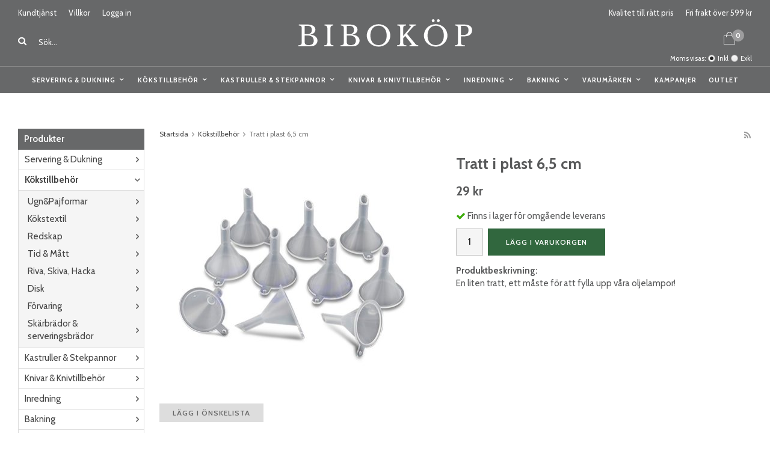

--- FILE ---
content_type: text/html; charset=UTF-8
request_url: https://bibokop.se/kokstillbehor/tratt-i-plast-6-5-cm/
body_size: 18059
content:
<!doctype html><html lang="sv" class=""><head><meta charset="utf-8"><title>Tratt i plast 6,5 cm - Kökstillbehör - Bibokop.se</title><meta name="description" content="En liten tratt, ett måste för att fylla upp våra oljelampor"><meta name="keywords" content=""><meta name="robots" content="index, follow"><meta name="viewport" content="width=device-width, initial-scale=1"><!-- WIKINGGRUPPEN 9.5.1 --><link rel="shortcut icon" href="/favicon.png"><style>body{margin:0}*,*:before,*:after{-moz-box-sizing:border-box;-webkit-box-sizing:border-box;box-sizing:border-box}.wgr-icon{visibility:hidden}html{font-family:sans-serif;font-size:15px;line-height:1.45;color:#58595a;-webkit-font-smoothing:antialiased}body{background-color:#fff}h1,h2,h3,h4,h5,h6{margin-top:0;margin-bottom:10px;font-weight:700}h3,h4,h5,h6{font-weight:600;text-transform:uppercase;letter-spacing:1px}h1{font-size:26px;line-height:1.25}h2{font-size:20px}h3{font-size:11px}h4{font-size:11px}h5{font-size:10px}h6{font-size:10px}p{margin:0 0 10px}b,strong,th{font-weight:700}th,td{text-align:left}img{max-width:100%;height:auto;vertical-align:middle}a{color:#888;text-decoration:none}a:hover{color:#000}input,textarea{padding:8px 10px;border:1px solid #c2c2c2;border-radius:2px;color:#222;line-height:1.25;background-clip:padding-box}input:focus,textarea:focus{border-color:#b2b2b2;outline:none}select{padding:2px 3px;font-size:13px}input[type="checkbox"],input[type="radio"]{width:auto;height:auto;margin:0;padding:0;border:none;line-height:normal;cursor:pointer}input[type="radio"],input[type="checkbox"]{display:none;display:inline-block\9}input[type="radio"] + label,input[type="checkbox"] + label{cursor:pointer}input[type="radio"] + label:before,input[type="checkbox"] + label:before{display:inline-block;display:none\9;width:12px;height:12px;margin-right:4px;margin-top:3px;border:1px solid #a9a9a9;border-radius:2px;background:#f9f9f9;background:linear-gradient(#f9f9f9,#e9e9e9);vertical-align:top;content:''}input[type="radio"] + label:before{border-radius:50%}input[type="radio"]:checked + label:before{background:#f9f9f9 url(//wgrremote.se/img/mixed/checkbox-radio-2.png) center no-repeat;background-size:6px}input[type="checkbox"]:checked + label:before{background:#f9f9f9 url(//wgrremote.se/img/mixed/checkbox-box-2.png) center no-repeat;background-size:8px}input[type="radio"]:disabled + label:before,input[type="checkbox"]:disabled + label:before{background:#bbb;cursor:default}hr{display:block;height:1px;margin:15px 0;padding:0;border:0;border-top:1px solid #cfcfcf}.grid{margin-left:-20px}.grid:before,.grid:after{content:"";display:table}.grid:after{clear:both}.grid-item{display:inline-block;padding-left:20px;margin-bottom:20px;vertical-align:top}.grid--middle .grid-item{vertical-align:middle}.grid-item-1-1{width:100%}.grid-item-1-2{width:50%}.grid-item-1-3{width:33.33%}.grid-item-2-3{width:66.66%}.grid-item-1-4{width:25%}.grid-item-1-6{width:16.66%}.l-holder{position:relative;max-width:1220px;margin:15px auto}.l-constrained{position:relative;max-width:1220px;margin-left:auto;margin-right:auto}.l-header-holder{width:100%;background:#676869}.l-header{position:relative;padding-top:12px;padding-bottom:20px;background:#676869;color:#fff;font-size:13px}.l-header a{color:#fff}.l-header a:hover{color:#ccc}.l-header__left{float:left;width:30%}.l-header__right{float:right;width:30%;text-align:right}.l-header__middle{overflow:hidden;padding-top:20px;padding-left:10px;padding-right:10px;text-align:center}.l-header ul{margin:0;padding:0;list-style:none}.l-header__left li{display:inline-block;margin-right:20px}.l-header__left li img{position:relative;top:-2px;margin-right:3px}.l-header__right li{display:inline-block;margin-left:20px}.l-header__left__top,.l-header__right__top{margin-bottom:20px}.l-header__right__bottom{position:relative;padding-top:5px}.l-header__left__top ul{display:inline}.l-menubar-holder{position:relative;z-index:10;width:100%;border-top:1px solid #888;background:#676869}.l-menubar{position:relative}.is-menubar-sticky{position:fixed;top:0;left:0;right:0;width:100%;z-index:10;margin-left:auto;margin-right:auto}.is-menubar-sticky .topcart{position:absolute;top:100%;right:0;margin-top:10px;padding:10px 15px;background:#676869;color:#fff}.is-menubar-sticky .popcart{margin-top:50px}.is-menubar-sticky .topcart a{color:#fff;font-weight:600}.is-menubar-sticky .topcart__count{left:30px;top:5px}.l-main{overflow:hidden;margin-bottom:15px}.l-sidebar,.l-sidebar-primary{width:210px}.l-sidebar-primary{margin-right:25px;float:left}.l-sidebar{margin-left:25px;float:right}.l-product{overflow:hidden}.l-product-col-1,.l-product-col-3{width:45%;float:left}.l-product-col-2{float:right;width:50%}.l-product-col-3{clear:left}.media{margin-bottom:15px}.media,.media-body{overflow:hidden}.media-img{margin-right:15px;float:left}.media-img img{display:block}.table{width:100%;border-collapse:collapse;border-spacing:0}.table td,.table th{padding:0}.default-table{width:100%}.default-table>thead>tr{border-bottom:1px solid #e2e2e2}.default-table>thead th{padding:8px}.default-table>tbody td{padding:8px}.label-wrapper{padding-left:20px}.label-wrapper>label{position:relative}.label-wrapper>label:before{position:absolute;margin-left:-20px}.nav,.nav-block,.nav-float{margin:0;padding-left:0;list-style-type:none}.nav>li,.nav>li>a{display:inline-block}.nav-float>li{float:left}.nav-block>li>a{display:block}.nav-tick li{margin-right:10px}.nav-tick{margin-bottom:10px}.block-list{margin:0;padding-left:0;list-style-type:none}.list-info dd{margin:0 0 15px}.neutral-btn{padding:0;border-style:none;background-color:transparent;outline:none;-webkit-appearance:none;-moz-appearance:none;appearance:none;-webkit-user-select:none;-moz-user-select:none;-ms-user-select:none;user-select:none}.breadcrumbs{margin-bottom:25px;font-size:12px}.breadcrumbs>li{color:#777}.breadcrumbs a{color:#444}.breadcrumbs .wgr-icon{margin-left:2px;margin-right:2px;color:#999}.sort-section{margin-bottom:15px}.sort-section>li{margin-right:4px}.highlight-bar{margin-top:20px;margin-bottom:15px;padding:7px 10px;border:1px solid #e1e1e1;background-color:#f5f5f5}.startpage-bar{position:relative;margin-top:25px;margin-bottom:20px;color:#58595a;font-size:20px;font-weight:700;text-transform:none;letter-spacing:0;text-align:center}.startpage-bar--border span{position:relative;z-index:2;display:inline-block;padding-left:20px;padding-right:20px;background:#fff}.startpage-bar--border:before{position:absolute;top:50%;left:0;right:0;height:1px;background:#ddd;content:""}.input-highlight{border:1px solid #dcdcdc;border-radius:4px;background-color:#fff;background-image:linear-gradient(to top,#fff 90%,#eee)}.input-highlight:focus{border-color:#dcdcdc}.site-logo{display:inline-block;max-width:100%}.vat-selector{position:absolute;bottom:5px;right:0;font-size:11px}.vat-selector label:before{position:relative;top:-2px}.vat-selector label{margin-left:4px}.site-nav{text-align:center}.site-nav>li>a{display:block;padding:0 10px;color:#fff;font-size:11px;font-weight:700;text-transform:uppercase;letter-spacing:1px;line-height:44px;white-space:nowrap}.site-nav>li>a:hover{text-decoration:none;opacity:.8}.site-nav__home .wgr-icon{position:relative;top:-2px;font-size:16px;vertical-align:middle}.lang-changer select{vertical-align:middle}.lang-changer__flag{margin-right:5px}.site-search{border-style:none;border-radius:0;overflow:hidden;background:#676869;color:#fff}.site-search>.input-table__item{position:relative}.site-search__input,.site-search__btn{height:40px;padding-left:15px;vertical-align:top}.site-search__btn:focus{opacity:.6}.site-search__input{overflow:hidden;border-style:none;background-color:transparent;outline:none;text-overflow:ellipsis;white-space:nowrap;color:#fff;-webkit-appearance:none;-moz-appearance:none;appearance:none}.site-search__input::-webkit-input-placeholder{color:#fff}.site-search__input::-moz-placeholder{color:#fff}.site-search__input:-ms-input-placeholder{color:#fff}.site-search__input:-moz-placeholder{color:#fff}.site-search__input::-ms-clear{display:none}.site-search__btn{padding-left:0;padding-right:5px;border-top-left-radius:0;border-bottom-left-radius:0;font-size:15px}.module{margin-bottom:15px}.module__heading{margin:0;padding:7px 10px;background-color:#676869;color:#fff;font-size:15px;font-weight:600;text-transform:none;letter-spacing:0}.module__body{padding:10px;border:1px solid #dcdcdc;border-top-style:none;background:#fff}.listmenu{margin:0;padding-left:10px;list-style-type:none}.listmenu a{position:relative;display:block;color:#444}.listmenu .selected{font-weight:700}.listmenu-0{padding-left:0}.listmenu-0:last-child{margin-bottom:-1px}.listmenu-0>li>a{padding-top:6px;padding-bottom:6px;padding-left:10px;padding-right:17px;border-bottom:solid 1px #dcdcdc;background-color:#fff}.listmenu-1{padding-top:4px;padding-bottom:4px;padding-left:15px;border-bottom:solid 1px #dcdcdc;background:#f5f5f5}.listmenu-1 ul a{font-size:13px;font-style:italic}.listmenu-1>li>a{padding-top:4px;padding-bottom:4px}li .listmenu{display:none}.is-listmenu-opened>.listmenu{display:block}.menu-node{position:absolute;top:0;right:0;bottom:0;margin:auto;width:18px;height:15px;font-size:15px;color:#666}.btn{position:relative;display:inline-block;padding:8px 22px;border-style:none;border-radius:0;background-color:#ddd;color:#666;font-weight:600;font-size:12px;text-transform:uppercase;letter-spacing:1px;line-height:1.25;cursor:pointer;outline-style:none;-webkit-user-select:none;-moz-user-select:none;-ms-user-select:none;user-select:none;-webkit-tap-highlight-color:rgba(0,0,0,0)}.btn:hover,.btn:focus{text-decoration:none;background:#bbb;color:#333}.btn:active{box-shadow:inset 0 3px 5px rgba(0,0,0,.125)}.btn--large{padding:12px 35px;font-size:18px}.btn--block{display:block;text-align:center}.btn--primary{background-color:#31673e;color:#fff}.btn--primary:hover,.btn--primary:focus{background:#1e4527;color:#fff}.price{font-weight:700;color:#58595a}.price-discount{color:#c00}.price-original{font-size:13px;text-decoration:line-through}.price-klarna{font-size:13px}.grid-gallery,.list-gallery,.row-gallery{margin:0;padding-left:0;list-style-type:none}.grid-gallery{margin-left:-2%}.grid-gallery>li{display:inline-block;*display:inline;width:31.33%;margin-left:2%;margin-bottom:2%;padding:0;border:1px solid #ddd;background:#fff;vertical-align:top;cursor:pointer;zoom:1}.grid-gallery>li:hover{border-color:#aaa}.view-home .grid-gallery>li{width:23%}.view-checkout .grid-gallery>li{width:18%}.l-autocomplete .grid-gallery>li,.view-search .grid-gallery>li{width:31.33%}.list-gallery>li{margin-bottom:15px}.list-gallery>li:last-child{margin-bottom:0}.row-gallery>li{margin-bottom:15px;border:1px solid #e9e9e9;cursor:pointer}.product-item{position:relative;overflow:hidden}.product-item__img{position:relative;padding-bottom:100%;text-align:center}.product-item__img img{position:absolute;top:10px;bottom:10px;left:10px;right:10px;margin:auto;max-height:95%;width:auto!important}.product-item__body{padding:15px;border-top:1px solid #ddd;background:#f7f6f6}.product-item__bottom__left{float:left;max-width:50%}.product-item__bottom__right{float:right;max-width:50%}.product-item__producer{margin-bottom:3px;height:15px;overflow:hidden;color:#7a7a7a;font-size:11px;font-weight:600;text-transform:uppercase;letter-spacing:1px}.product-item__heading{height:39px;overflow:hidden;margin-bottom:7px;font-size:15px;font-weight:400;text-transform:none;letter-spacing:0;line-height:1.3}.product-item .price{font-size:20px}.product-item__banner{position:absolute;top:15px;left:-88px;z-index:2;width:250px;padding-top:7px;padding-bottom:7px;background:#31673e;color:#fff;font-size:10px;font-weight:600;text-transform:uppercase;letter-spacing:1px;text-align:center;-webkit-transform:rotate(-35deg);-moz-transform:rotate(-35deg);-ms-transform:rotate(-35deg);-o-transform:rotate(-35deg);transform:rotate(-35deg)}.product-item-row{overflow:hidden;padding:15px}.product-item-row__img{float:left;width:80px;margin-right:15px;text-align:center}.product-item-row__img img{max-height:80px}.product-item-row__footer{float:right;text-align:right;margin-left:15px}.product-item-row__body{overflow:hidden}.product-item-row__price{margin-bottom:10px}.dropdown{display:none}.topcart{position:relative;z-index:2;display:inline-block}.topcart__body{display:inline-block;cursor:pointer}.topcart__count{position:absolute;top:-6px;left:14px;width:20px;height:20px;border-radius:50%;background:#9d9d9e;color:#fff;font-size:11px;font-weight:700;text-align:center;line-height:20px}.topcart__subtotal{font-weight:600}.topcart__cart-icon{position:relative;top:-2px;margin-right:25px}.topcart__alt-cart-icon{display:none}.topcart__arrow{margin-right:4px;margin-left:4px}.topcart__alt-arrow{display:none}.popcart{display:none}.product-title{margin-bottom:15px}.product-carousel{margin-bottom:15px;overflow:hidden;position:relative}.product-carousel,.product-carousel__item{max-height:400px}.product-carousel__item{text-align:center;position:relative}.product-carousel__link{display:block;height:0;width:100%;cursor:pointer;cursor:-webkit-zoom-in;cursor:-moz-zoom-in;cursor:zoom-in}.product-carousel__img{position:absolute;top:0;left:0;right:0;bottom:0;margin:auto;max-height:100%;width:auto;object-fit:contain}.product-thumbs{margin-bottom:15px;font-size:0}.product-thumbs img{max-height:50px;margin-top:5px;margin-right:5px;cursor:pointer}.product-option-spacing{padding-right:10px;padding-bottom:7px}.product-cart-button-wrapper{margin-bottom:15px}.product-cart-button-wrapper .btn--primary{padding:0 30px;height:45px;line-height:45px}.product-cart-button-wrapper .btn--primary:active{box-shadow:inset 0 5px 8px rgba(0,0,0,.125)}.product-quantity{width:45px;height:45px;padding-top:10px;padding-bottom:10px;margin-right:8px;border-radius:0;background:#f5f5f5;font-weight:600;text-align:center}.product-custom-fields{margin-left:5px;margin-top:10px}.product-price-field{margin-bottom:15px}.product-price-field .price{font-size:21px}.product-stock{margin-bottom:10px}.product-stock-item{display:none}.active-product-stock-item{display:block}.product-stock-item__text{vertical-align:middle}.product-stock-item .wgr-icon{vertical-align:middle;font-size:16px}.in-stock .wgr-icon{color:#3eac0d}.on-order .wgr-icon{color:#eba709}.soon-out-of-stock .wgr-icon{color:#114b85}.out-of-stock>.wgr-icon{color:#d4463d}.product-part-payment-klarna,.product-part-payment-hbank{margin-bottom:10px}.rss-logo .wgr-icon{font-size:14px;vertical-align:middle}.rss-logo a{color:#333}.rss-logo a:hover{color:#db6b27;text-decoration:none}.spinner-container{position:relative;z-index:9;color:#222}.spinner-container--small{height:25px}.spinner-container--large{height:100px}.spinner-container--pno{position:absolute;top:50%;right:14px}.spinner-container--kco{height:300px;color:#0070ba}.video-wrapper{position:relative;padding-bottom:56.25%;padding-top:25px;height:0;margin-bottom:20px}.video-wrapper iframe{position:absolute;top:0;left:0;width:100%;height:100%}.input-form input,.input-form textarea{width:100%}.input-form__row{margin-bottom:8px}.input-form label{display:inline-block;margin-bottom:2px}.max-width-form{max-width:300px}.max-width-form-x2{max-width:400px}.input-group{position:relative;overflow:hidden;vertical-align:middle}.input-group .input-group__item{position:relative;float:left;width:50%}.input-group .input-group__item:first-child{width:48%;margin-right:2%}.input-group-1-4 .input-group__item{width:70%}.input-group-1-4>.input-group__item:first-child{width:28%}.input-table{display:table}.input-table__item{display:table-cell;white-space:nowrap}.input-table--middle .input-table__item{vertical-align:middle}.flexslider{height:0;overflow:hidden}.view-home .flexslider{margin-bottom:20px}.flex__item{position:relative;display:none;-webkit-backface-visibility:hidden}.flex__item:first-child{display:block}.flexslider .is-flex-lazyload{visibility:hidden}.is-flex-loading .flex-arrow{visibility:hidden}.is-flex-touch .flex-arrows{display:none}.is-flex-loading .flex-nav{visibility:hidden;opacity:0}.flex-nav{margin-top:15px;margin-bottom:10px;opacity:1;visibility:visible}.view-home .flex-nav{position:absolute;bottom:5px;left:0;right:0;z-index:2;margin:0}.flex-nav--paging{text-align:center}.flex-nav--paging li{display:inline-block;margin:0 4px}.flex-nav--paging a{display:block;width:9px;height:9px;background:#666;background:rgba(0,0,0,.2);border-radius:100%;cursor:pointer;text-indent:-9999px;-webkit-tap-highlight-color:rgba(0,0,0,0)}.flex-nav--paging .flex-active a{background:#000;background:rgba(0,0,0,.5);cursor:default}.view-home .flex-nav--paging a{width:11px;height:11px;border:2px solid #fff}.view-home .flex-nav--paging .flex-active a{background:#fff}.flex-nav--thumbs{overflow:hidden}.flex-nav--thumbs li{width:9%;float:left}.flex-nav--thumbs img{opacity:.7;cursor:pointer}.flex-nav--thumbs img:hover,.flex-nav--thumbs .flex-active img{opacity:1}.flex-nav--thumbs .flex-active{cursor:default}.flex-caption{position:absolute;top:0;bottom:0;right:0;width:40%;max-width:450px;z-index:8;overflow:hidden;padding:30px;color:#fff;text-align:center;text-shadow:1px 1px 4px rgba(0,0,0,.4)}.flex-caption--bg{background:#b67b7b;text-shadow:none}.flex-caption h2{margin-bottom:12px;font-size:36px;text-transform:uppercase;letter-spacing:1px}.flex-caption p{font-size:22px;font-weight:600;color:#fff}.flex-caption a{display:inline-block;margin-top:15px;color:#fff;font-size:14px;font-weight:600;text-transform:uppercase;letter-spacing:1px;text-decoration:underline}.flex-caption a:hover{opacity:.8}.flex-banner{position:absolute;bottom:12%;left:8%;width:160px;height:160px;border-radius:50%;background:#676869;color:#fff;font-size:13px;font-weight:600;text-align:center}.flex-banner h3{margin-bottom:0;font-size:36px;font-weight:700;line-height:1.1}.is-hidden{display:none!important}.is-lazyload,.is-lazyloading{visibility:hidden;opacity:0}.is-lazyloaded{visibility:visible;opacity:1;transition:opacity .3s}.clearfix:before,.clearfix:after{content:"";display:table}.clearfix:after{clear:both}.clearfix{*zoom:1}.clear{clear:both}.flush{margin:0!important}.wipe{padding:0!important}.right{float:right!important}.left{float:left!important}.float-none{float:none!important}.text-left{text-align:left!important}.text-center{text-align:center!important}.text-right{text-align:right!important}.display-table{display:table;width:100%;height:100%}.display-tablecell{display:table-cell;vertical-align:middle}.align-top{vertical-align:top!important}.align-middle{vertical-align:middle!important}.align-bottom{vertical-align:bottom!important}.go:after{content:"\00A0" "\00BB"!important}.stretched{width:100%!important}.center-block{display:block;margin-left:auto;margin-right:auto}.muted{color:#999}.brand{color:#444}.l-mobile-header,.l-mobile-nav,.sort-select,.checkout-cart-row-small,.l-autocomplete-mobile-form,.is-mobile-cart-modal{display:none}@media all and (max-width:768px){.grid-item-1-4{width:50%}.grid-item-1-6{width:31.33%}}@media all and (max-width:480px){.grid{margin-left:0}.grid-item{padding-left:0}.grid-item-1-2,.grid-item-1-3,.grid-item-2-3,.grid-item-1-4{width:100%}.grid-item-1-6{width:50%}}@media all and (max-width:1250px){.l-holder,.l-autocomplete,.l-constrained{margin-left:15px;margin-right:15px;width:auto}.l-header{font-size:12px}.l-header__left li{margin-right:12px}.l-header__right li{margin-left:12px}.site-nav>li>a{padding:0 9px;font-size:11px}.mega-menu .dropdown>li{width:25%}}@media all and (max-width:960px){.l-header-search{padding-right:0;margin-right:0}.l-sidebar{display:none}.mega-menu .dropdown>li{width:33.33%}}@media all and (max-width:768px){body:not(.view-checkout){background:#fff}.l-inner,.view-home .l-inner,.view-checkout .l-inner{margin-left:0;margin-right:0}.l-menubar-wrapper,.l-menubar{display:none}.l-menubar{margin-left:0;margin-right:0}.l-sidebar-primary{display:none}.l-content,.view-checkout .l-content{margin-top:15px;margin-left:15px;margin-right:15px}.l-holder{margin:0;margin-top:65px;background:#fff;box-shadow:none;border-radius:0}.l-mobile-header,.l-autocomplete-mobile-form{height:65px}.l-mobile-header{position:fixed;overflow:hidden;top:0;left:0;z-index:1000;display:block;width:100%;background:#676869}.view-checkout .l-mobile-header,.l-mobile-header.zoomed{position:absolute}.l-header,.l-mobile-nav{display:none}}@media screen and (orientation:landscape){.l-mobile-header{position:absolute}}@media all and (max-width:480px){.l-holder{margin-top:50px}.l-mobile-header,.l-autocomplete-mobile-form{height:50px}.l-mobile-nav{top:50px}}@media all and (max-width:600px){.l-product-col-1,.l-product-col-2,.l-product-col-3{width:auto;padding-right:0;float:none}}@media all and (max-width:768px){.btn:hover,.btn:focus{opacity:1}.mini-site-logo,.mini-site-logo img{position:absolute;top:0;bottom:0}.mini-site-logo{left:95px;right:95px;margin:auto}.mini-site-logo a{-webkit-tap-highlight-color:rgba(0,0,0,0)}.mini-site-logo img{left:0;right:0;max-width:155px;max-height:100%;margin:auto;padding-top:5px;padding-bottom:5px}.mini-site-logo img:hover,.mini-site-logo img:active{opacity:.8}.is-mobile-cart-modal{position:fixed;top:auto;bottom:0;left:0;right:0;z-index:100;display:none;padding:20px;background-color:#FFF;box-shadow:0 0 10px rgba(0,0,0,.2);-webkit-transform:translate3d(0,100%,0);transform:translate3d(0,100%,0);transition-property:visibility,-webkit-transform;transition-property:visibility,transform;transition-duration:0.2s;transition-delay:0.1s}.is-mobile-cart-modal.is-active{will-change:transform;display:block}.is-mobile-cart-modal.is-opend{-webkit-transform:translate3d(0,0,0);transform:translate3d(0,0,0)}.is-mobile-cart-modal .btn{display:block;padding:10px;margin-top:10px;margin-bottom:10px;float:left;width:47%;text-align:center}.is-mobile-cart-modal .icon-check{margin-right:4px;width:20px;height:20px;display:inline-block;background:#444;border-radius:50%;line-height:20px;color:#fff;font-size:12px;text-align:center;vertical-align:middle}.is-mobile-cart-modal .btn:last-child{float:right}.product-item,.category-item{-webkit-tap-highlight-color:rgba(0,0,0,0)}.product-item__img img,.category-item__img img{transition:opacity 0.2s}.product-item__img img:hover,.product-item__img img:active,.category-item__img img:hover,.category-item__img img:active{opacity:.8}}@media all and (max-width:480px){.mini-site-logo img{max-width:135px}}@media all and (max-width:1250px){.product-item__body{padding:10px}}@media all and (max-width:960px){.grid-gallery>li,.view-home .grid-gallery>li,.view-checkout .grid-gallery>li,.view-search .grid-gallery>li,.l-autocomplete .grid-gallery>li{width:31.33%}.product-item__bottom__left,.product-item__bottom__right{float:none;max-width:none}.product-item__bottom__right{padding-top:5px}}@media all and (max-width:600px){.grid-gallery>li,.view-home .grid-gallery>li,.view-checkout .grid-gallery>li,.view-search .grid-gallery>li,.l-autocomplete .grid-gallery>li{width:48%}}@media all and (max-width:480px){.product-item__heading{height:57px}}@media all and (max-width:480px){.product-carousel,.product-carousel__item{max-height:250px}.product-cart-button-wrapper .btn--primary{display:block;text-align:center;width:100%}}@media all and (max-width:960px){.hide-for-xlarge{display:none!important}}@media all and (max-width:768px){.hide-for-large{display:none!important}}@media all and (max-width:480px){.hide-for-medium{display:none!important}}@media all and (max-width:320px){.hide-for-small{display:none!important}}@media all and (min-width:769px){.hide-on-desktop{display:none}}@media all and (max-width:768px){.hide-on-touch{display:none}}.filterlistmenu{margin:0;padding:0;list-style-type:none}.filterlistmenu:last-child{margin-bottom:-1px}.filterlistmenu li{padding:5px;border-bottom:solid 1px #dcdcdc;background-color:#fff;background-image:linear-gradient(to bottom,#fff,#f8f8f8)}.filterlistmenu li.filter-item-title{font-weight:700;background-color:#eee;background-image:linear-gradient(to bottom,#eee,#ddd);border-bottom:solid 1px #bbb}.product-filter{display:none;overflow:hidden;margin-top:10px;margin-bottom:10px;padding:0;border:1px solid #e2e2e2;border-radius:3px}.product-filter__btn{width:100%;padding:10px;font-weight:700;text-align:left}.product-filter__body{display:none;padding:15px 15px 0}@media all and (max-width:768px){.product-filter{display:block}}</style><link rel="preload" href="/frontend/view_desktop/css/compiled/compiled.css?v=1149" as="style" onload="this.rel='stylesheet'"><noscript><link rel="stylesheet" href="/frontend/view_desktop/css/compiled/compiled.css?v=1149"></noscript><script>/*! loadCSS: load a CSS file asynchronously. [c]2016 @scottjehl, Filament Group, Inc. Licensed MIT */
!function(a){"use strict";var b=function(b,c,d){function j(a){return e.body?a():void setTimeout(function(){j(a)})}function l(){f.addEventListener&&f.removeEventListener("load",l),f.media=d||"all"}var g,e=a.document,f=e.createElement("link");if(c)g=c;else{var h=(e.body||e.getElementsByTagName("head")[0]).childNodes;g=h[h.length-1]}var i=e.styleSheets;f.rel="stylesheet",f.href=b,f.media="only x",j(function(){g.parentNode.insertBefore(f,c?g:g.nextSibling)});var k=function(a){for(var b=f.href,c=i.length;c--;)if(i[c].href===b)return a();setTimeout(function(){k(a)})};return f.addEventListener&&f.addEventListener("load",l),f.onloadcssdefined=k,k(l),f};"undefined"!=typeof exports?exports.loadCSS=b:a.loadCSS=b}("undefined"!=typeof global?global:this);
function onloadCSS(a,b){function d(){!c&&b&&(c=!0,b.call(a))}var c;a.addEventListener&&a.addEventListener("load",d),a.attachEvent&&a.attachEvent("onload",d),"isApplicationInstalled"in navigator&&"onloadcssdefined"in a&&a.onloadcssdefined(d)}!function(a){if(a.loadCSS){var b=loadCSS.relpreload={};if(b.support=function(){try{return a.document.createElement("link").relList.supports("preload")}catch(a){return!1}},b.poly=function(){for(var b=a.document.getElementsByTagName("link"),c=0;c<b.length;c++){var d=b[c];"preload"===d.rel&&"style"===d.getAttribute("as")&&(a.loadCSS(d.href,d),d.rel=null)}},!b.support()){b.poly();var c=a.setInterval(b.poly,300);a.addEventListener&&a.addEventListener("load",function(){a.clearInterval(c)}),a.attachEvent&&a.attachEvent("onload",function(){a.clearInterval(c)})}}}(this);</script><link rel="canonical" href="https://bibokop.se/kokstillbehor/tratt-i-plast-6-5-cm/"><script async src="https://www.googletagmanager.com/gtag/js?id=G-GHPR32M623"></script><script>window.dataLayer = window.dataLayer || [];
function gtag(){dataLayer.push(arguments);}
gtag("js", new Date());
gtag("config", "G-GHPR32M623", {"currency":"SEK","anonymize_ip":true});gtag("event", "view_item", {"items":{"id":"1199","name":"Tratt i plast 6,5 cm","brand":"","category":"kokstillbehor","price":29}}); </script><meta property="og:title" content="Tratt i plast 6,5 cm"/><meta property="og:description" content="En liten tratt, ett måste för att fylla upp våra oljelampor!"/><meta property="og:type" content="product"/><meta property="og:url" content="https://bibokop.se/kokstillbehor/tratt-i-plast-6-5-cm/"/><meta property="og:site_name" content="Biboköp"/><meta property="product:retailer_item_id" content="1199"/><meta property="product:price:amount" content="29" /><meta property="product:price:currency" content="SEK" /><meta property="product:availability" content="instock" /><meta property="og:image" content="https://bibokop.se/images/zoom/ae82687e4641e494c43ea1ddbd9f33a3348658fd.jpg"/></head><body class="view-product" itemscope itemtype="http://schema.org/ItemPage"><div id="fb-root"></div><div class="l-mobile-header"><button class="neutral-btn mini-menu" id="js-mobile-menu"><i class="wgr-icon icon-navicon"></i></button><button class="neutral-btn mini-search js-touch-area" id="js-mobile-search"><i class="wgr-icon icon-search"></i></button><div class="mini-site-logo"><a href="/"><img src="/frontend/view_desktop/design/logos/logo_sv.png?v2" class="mini-site-logo" alt="Biboköp"></a></div><button class="neutral-btn mini-cart js-touch-area" id="js-mobile-cart" onclick="goToURL('/checkout')"><span class="mini-cart-inner" id="js-mobile-cart-inner"><i class="wgr-icon icon-cart"></i></span></button></div><div class="page"><div class="l-header-holder"> <div class="l-header l-constrained clearfix"> <div class="l-header__left"> <div class="l-header__left__top"> <ul><li><a href="/contact/">Kundtj&auml;nst</a></li><li><a href="/info/villkor/">Villkor</a></li></ul><ul><li><a href="/customer-login/">Logga in</a></li></ul> </div> <div class="l-header__left__bottom"> <!-- Search Box --> <form method="get" action="/search/" class="site-search input-highlight input-table input-table--middle" itemprop="potentialAction" itemscope itemtype="http://schema.org/SearchAction"> <meta itemprop="target" content="https://bibokop.se/search/?q={q}"/> <input type="hidden" name="lang" value="sv"> <div class="input-table__item"> <button type="submit" class="neutral-btn site-search__btn"><i class="wgr-icon icon-search"></i></button> </div> <div class="input-table__item stretched"> <input type="search" autocomplete="off" value="" name="q" class="js-autocomplete-input stretched site-search__input" placeholder="Sök..." required itemprop="query-input"> <div class="is-autocomplete-preloader preloader preloader--small preloader--middle"> <div class="preloader__icn"><div class="preloader__cut"><div class="preloader__donut"></div></div></div> </div> </div> </form> </div> </div> <div class="l-header__right"> <div class="l-header__right__top"> <ul><li>Kvalitet till r&auml;tt pris</li><li>Fri frakt &ouml;ver 599 kr</li></ul> </div> <div class="l-header__right__bottom"> <div class="topcart" id="js-topcart"> <img src="/frontend/view_desktop/design/topcart_cartsymbol.png?v2" class="topcart__cart-icon" alt="Cart"> <span class="topcart__count">0</span> <div class="topcart__body" id="js-topcart-body"></div> </div> <div class="popcart" id="js-popcart"> </div> </div> </div> <div class="l-header__middle"><a class="site-logo" href="/"><img src="/frontend/view_desktop/design/logos/logo_sv.png?v2" alt="Biboköp"></a> </div> <form class="vat-selector" action="#" method="get" onsubmit="return false"><span class="vat-selector-title">Moms visas:</span><input type="radio" name="vatsetting" value="inkl" id="vatsetting_inkl"
class="js-set-vatsetting" checked><label for="vatsetting_inkl">Inkl</label><input type="radio" name="vatsetting" value="exkl" id="vatsetting_exkl"
class="js-set-vatsetting" ><label for="vatsetting_exkl">Exkl</label></form> <!-- End .vat-selector --> </div></div><div class="l-menubar-holder"> <div class="l-menubar l-constrained clearfix"> <ul class="nav site-nav mega-menu"><li class=" has-dropdown"><a href="/servering-dukning/">Servering & Dukning<i class="wgr-icon site-nav__arrow icon-arrow-down5"></i></a><ul class="dropdown"><li class=""><a href="/servering-dukning/tallrikarskalar/">Tallrikar&Skålar</a><ul ><li class=""><a href="/servering-dukning/tallrikarskalar/mattallrikar/">Mattallrikar</a></li><li class=""><a href="/servering-dukning/tallrikarskalar/djuptallrikar/">Djuptallrikar</a></li><li class=""><a href="/servering-dukning/tallrikarskalar/assietter/">Assietter</a></li><li class=""><a href="/servering-dukning/tallrikarskalar/skalar/">Skålar</a></li><li class=""><a href="/servering-dukning/tallrikarskalar/aggkoppar/">Äggkoppar</a></li></ul></li><li class=""><a href="/servering-dukning/muggarkoppar/">Muggar&Koppar</a><ul ><li class=""><a href="/servering-dukning/muggarkoppar/espressokoppar/">Espressokoppar</a></li><li class=""><a href="/servering-dukning/muggarkoppar/muggar/">Muggar</a></li><li class=""><a href="/servering-dukning/muggarkoppar/kaffe-tegods/">Kaffe-/ & Tegods</a></li></ul></li><li class=""><a href="/servering-dukning/kokstextil/">Kökstextil</a><ul ><li class=""><a href="/servering-dukning/kokstextil/bordstabletter/">Bordstabletter</a></li><li class=""><a href="/servering-dukning/kokstextil/servetter-servettringar/">Servetter & Servettringar</a></li><li class=""><a href="/servering-dukning/kokstextil/bordsdukar/">Bordsdukar</a></li></ul></li><li class=""><a href="/servering-dukning/kaffe-tetillbehor/">Kaffe- & Tetillbehör</a><ul ><li class=""><a href="/servering-dukning/kaffe-tetillbehor/presskannor-kaffepannor/">Presskannor & Kaffepannor</a></li><li class=""><a href="/servering-dukning/kaffe-tetillbehor/tekannor/">Tekannor</a></li><li class=""><a href="/servering-dukning/kaffe-tetillbehor/termosar/">Termosar</a></li></ul></li><li class=""><a href="/servering-dukning/kannor-karaffer/">Kannor & Karaffer</a><ul ><li class=""><a href="/servering-dukning/kannor-karaffer/mjolkkannor/">Mjölkkannor</a></li><li class=""><a href="/servering-dukning/kannor-karaffer/tillbringare/">Tillbringare</a></li><li class=""><a href="/servering-dukning/kannor-karaffer/karaffer/">Karaffer</a></li><li class=""><a href="/servering-dukning/kannor-karaffer/olja-vinager/">Olja & Vinäger</a></li><li class=""><a href="/servering-dukning/kannor-karaffer/saskannor/">Såskannor</a></li></ul></li><li class=""><a href="/servering-dukning/fat-serveringsskalar/">Fat & Serveringsskålar</a><ul ><li class=""><a href="/servering-dukning/fat-serveringsskalar/fat/">Fat</a></li><li class=""><a href="/servering-dukning/fat-serveringsskalar/kakfat/">Kakfat</a></li><li class=""><a href="/servering-dukning/fat-serveringsskalar/serveringsskalar/">Serveringsskålar</a></li><li class=""><a href="/servering-dukning/fat-serveringsskalar/dessertskalar/">Dessertskålar</a></li><li class=""><a href="/servering-dukning/fat-serveringsskalar/brickor/">Brickor</a></li></ul></li><li class=""><a href="/servering-dukning/glas/">Glas</a><ul ><li class=""><a href="/servering-dukning/glas/dricksglas/">Dricksglas</a></li><li class=""><a href="/servering-dukning/glas/vinglas/">Vinglas</a></li><li class=""><a href="/servering-dukning/glas/champagneglas/">Champagneglas</a></li><li class=""><a href="/servering-dukning/glas/olglas/">Ölglas</a></li><li class=""><a href="/servering-dukning/glas/whisky/">Whisky</a></li><li class=""><a href="/servering-dukning/glas/snaps/">Snaps</a></li><li class=""><a href="/servering-dukning/glas/avecglas/">Avecglas</a></li><li class=""><a href="/servering-dukning/glas/drinkglas/">Drinkglas</a></li><li class=""><a href="/servering-dukning/glas/glasunderlagg/">Glasunderlägg</a></li></ul></li><li class=""><a href="/servering-dukning/bestick/">Bestick</a><ul ><li class=""><a href="/servering-dukning/bestick/bestick-losplock/">Bestick lösplock</a></li><li class=""><a href="/servering-dukning/bestick/bestickset/">Bestickset</a></li><li class=""><a href="/servering-dukning/bestick/sallad-serveringsbestick/">Sallad & Serveringsbestick</a></li></ul></li><li class=""><a href="/servering-dukning/bar-vintillbehor/">Bar & Vintillbehör</a><ul ><li class=""><a href="/servering-dukning/bar-vintillbehor/ishinkar/">Ishinkar</a></li><li class=""><a href="/servering-dukning/bar-vintillbehor/matmatt/">Mätmått</a></li><li class=""><a href="/servering-dukning/bar-vintillbehor/drink-bartillbehor/">Drink- & Bartillbehör</a></li><li class=""><a href="/servering-dukning/bar-vintillbehor/vin-champagnetillbehor/">Vin- & champagnetillbehör</a></li></ul></li></ul></li><li class="selected has-dropdown"><a href="/kokstillbehor/">Kökstillbehör<i class="wgr-icon site-nav__arrow icon-arrow-down5"></i></a><ul class="dropdown"><li class=""><a href="/kokstillbehor/ugnpajformar/">Ugn&Pajformar</a><ul ><li class=""><a href="/kokstillbehor/ugnpajformar/pajformar/">Pajformar</a></li><li class=""><a href="/kokstillbehor/ugnpajformar/gratangformar/">Gratängformar</a></li><li class=""><a href="/kokstillbehor/ugnpajformar/langpannor/">Långpannor</a></li></ul></li><li class=""><a href="/kokstillbehor/kokstextil/">Kökstextil</a><ul ><li class=""><a href="/kokstillbehor/kokstextil/grytlappar-grytvantar/">Grytlappar & Grytvantar</a></li><li class=""><a href="/kokstillbehor/kokstextil/kokshanddukar/">Kökshanddukar</a></li><li class=""><a href="/kokstillbehor/kokstextil/forkladen/">Förkläden</a></li><li class=""><a href="/kokstillbehor/kokstextil/disktrasor/">Disktrasor</a></li><li class=""><a href="/kokstillbehor/kokstextil/grytunderlagg/">Grytunderlägg</a></li></ul></li><li class=""><a href="/kokstillbehor/redskap/">Redskap</a><ul ><li class=""><a href="/kokstillbehor/redskap/saxar/">Saxar</a></li><li class=""><a href="/kokstillbehor/redskap/slevar-tanger/">Slevar & Tänger</a></li><li class=""><a href="/kokstillbehor/redskap/vispar/">Vispar</a></li><li class=""><a href="/kokstillbehor/redskap/salt-pepparkvarnar/">Salt- & Pepparkvarnar</a></li><li class=""><a href="/kokstillbehor/redskap/mortlar/">Mortlar</a></li><li class=""><a href="/kokstillbehor/redskap/osthyvlar/">Osthyvlar</a></li><li class=""><a href="/kokstillbehor/redskap/smorknivar/">Smörknivar</a></li><li class=""><a href="/kokstillbehor/redskap/skalare/">Skalare</a></li></ul></li><li class=""><a href="/kokstillbehor/tid-matt/">Tid & Mått</a><ul ><li class=""><a href="/kokstillbehor/tid-matt/mattsatser/">Måttsatser</a></li><li class=""><a href="/kokstillbehor/tid-matt/termometrar-timers/">Termometrar & Timers</a></li></ul></li><li class=""><a href="/kokstillbehor/riva-skiva-hacka/">Riva, Skiva, Hacka</a><ul ><li class=""><a href="/kokstillbehor/riva-skiva-hacka/skiva/">Skiva</a></li><li class=""><a href="/kokstillbehor/riva-skiva-hacka/riva/">Riva</a></li><li class=""><a href="/kokstillbehor/riva-skiva-hacka/hacka/">Hacka</a></li></ul></li><li class=""><a href="/kokstillbehor/disk/">Disk</a><ul ><li class=""><a href="/kokstillbehor/disk/diskstall/">Diskställ</a></li><li class=""><a href="/kokstillbehor/disk/diskmedelspumpar/">Diskmedelspumpar</a></li></ul></li><li class=""><a href="/kokstillbehor/forvaring/">Förvaring</a><ul ><li class=""><a href="/kokstillbehor/forvaring/burkar/">Burkar</a></li><li class=""><a href="/kokstillbehor/forvaring/flaskor/">Flaskor</a></li><li class=""><a href="/kokstillbehor/forvaring/brodkorgar-brodburkar/">Brödkorgar & Brödburkar</a></li><li class=""><a href="/kokstillbehor/forvaring/pappersrullshallare/">Pappersrullshållare</a></li></ul></li><li class=""><a href="/kokstillbehor/skarbrador-serveringsbrador/">Skärbrädor & serveringsbrädor</a><ul ><li class=""><a href="/kokstillbehor/skarbrador-serveringsbrador/plastskarbrador/">Plastskärbrädor</a></li><li class=""><a href="/kokstillbehor/skarbrador-serveringsbrador/traskarbrador/">Träskärbrädor</a></li></ul></li></ul></li><li class=" has-dropdown"><a href="/kastruller-stekpannor/">Kastruller & Stekpannor<i class="wgr-icon site-nav__arrow icon-arrow-down5"></i></a><ul class="dropdown"><li class=""><a href="/kastruller-stekpannor/grytor-kastruller/">Grytor & Kastruller</a><ul ><li class=""><a href="/kastruller-stekpannor/grytor-kastruller/grytor/">Grytor</a></li><li class=""><a href="/kastruller-stekpannor/grytor-kastruller/kastruller/">Kastruller</a></li></ul></li><li class=""><a href="/kastruller-stekpannor/stekkarl/">Stekkärl</a><ul ><li class=""><a href="/kastruller-stekpannor/stekkarl/stekpannor/">Stekpannor</a></li><li class=""><a href="/kastruller-stekpannor/stekkarl/traktorpannor/">Traktörpannor</a></li><li class=""><a href="/kastruller-stekpannor/stekkarl/lock/">Lock</a></li></ul></li></ul></li><li class=" has-dropdown"><a href="/knivar-knivtillbehor/">Knivar & Knivtillbehör<i class="wgr-icon site-nav__arrow icon-arrow-down5"></i></a><ul class="dropdown"><li class=""><a href="/knivar-knivtillbehor/knivar/">Knivar</a><ul ><li class=""><a href="/knivar-knivtillbehor/knivar/fileknivar/">Filéknivar</a></li><li class=""><a href="/knivar-knivtillbehor/knivar/gronsaksknivar/">Grönsaksknivar</a></li><li class=""><a href="/knivar-knivtillbehor/knivar/kockknivar/">Kockknivar</a></li><li class=""><a href="/knivar-knivtillbehor/knivar/brodknivar/">Brödknivar</a></li><li class=""><a href="/knivar-knivtillbehor/knivar/skalknivar/">Skalknivar</a></li><li class=""><a href="/knivar-knivtillbehor/knivar/ostknivar/">Ostknivar</a></li><li class=""><a href="/knivar-knivtillbehor/knivar/knivset/">Knivset</a></li></ul></li><li class=""><a href="/knivar-knivtillbehor/knivtillbehor/">Knivtillbehör</a><ul ><li class=""><a href="/knivar-knivtillbehor/knivtillbehor/knivslipar/">Knivslipar</a></li><li class=""><a href="/knivar-knivtillbehor/knivtillbehor/knivblock/">Knivblock</a></li><li class=""><a href="/knivar-knivtillbehor/knivtillbehor/magnetlister/">Magnetlister</a></li></ul></li></ul></li><li class=" has-dropdown"><a href="/inredning/">Inredning<i class="wgr-icon site-nav__arrow icon-arrow-down5"></i></a><ul class="dropdown"><li class=""><a href="/inredning/ljuslyktor-ljusstakar/">Ljuslyktor & Ljusstakar</a><ul ><li class=""><a href="/inredning/ljuslyktor-ljusstakar/ljuslyktor/">Ljuslyktor</a></li><li class=""><a href="/inredning/ljuslyktor-ljusstakar/ljusstakar/">Ljusstakar</a></li><li class=""><a href="/inredning/ljuslyktor-ljusstakar/ljus-ljusfat/">Ljus & Ljusfat</a></li><li class=""><a href="/inredning/ljuslyktor-ljusstakar/oljelampor/">Oljelampor</a></li></ul></li><li class=""><a href="/inredning/dekoration/">Dekoration</a><ul ><li class=""><a href="/inredning/dekoration/prydnader/">Prydnader</a></li><li class=""><a href="/inredning/dekoration/lampor/">Lampor</a></li></ul></li><li class=""><a href="/inredning/krukor-vaser/">Krukor & vaser</a><ul ><li class=""><a href="/inredning/krukor-vaser/krukor/">Krukor</a></li><li class=""><a href="/inredning/krukor-vaser/vaser/">Vaser</a></li></ul></li><li class=""><a href="/inredning/textil/">Textil</a><ul ><li class=""><a href="/inredning/textil/gardiner/">Gardiner</a></li><li class=""><a href="/inredning/textil/kuddar-pladar/">Kuddar & Plädar</a><ul ><li class=""><a href="/inredning/textil/kuddar-pladar/kuddfodral-0/">Kuddfodral</a></li><li class=""><a href="/inredning/textil/kuddar-pladar/pladar/">Plädar</a></li></ul></li><li class=""><a href="/inredning/textil/frotte/">Frotté</a></li></ul></li><li class=""><a href="/inredning/badd/">Bädd</a><ul ><li class=""><a href="/inredning/badd/baddset/">Bäddset</a></li><li class=""><a href="/inredning/badd/barn-baby/">Barn & Baby</a></li></ul></li></ul></li><li class=" has-dropdown"><a href="/bakning/">Bakning<i class="wgr-icon site-nav__arrow icon-arrow-down5"></i></a><ul class="dropdown"><li class=""><a href="/bakning/bakredskap/">Bakredskap</a><ul ><li class=""><a href="/bakning/bakredskap/bakgaller-platar/">Bakgaller & Plåtar</a></li><li class=""><a href="/bakning/bakredskap/slickepottar/">Slickepottar</a></li><li class=""><a href="/bakning/bakredskap/paletter/">Paletter</a></li><li class=""><a href="/bakning/bakredskap/spritsar-tyllar/">Spritsar & Tyllar</a></li><li class=""><a href="/bakning/bakredskap/kavlar/">Kavlar</a></li><li class=""><a href="/bakning/bakredskap/bakpenslar/">Bakpenslar</a></li><li class=""><a href="/bakning/bakredskap/mattsatser/">Måttsatser</a></li><li class=""><a href="/bakning/bakredskap/ovriga-baktillbehor/">Övriga baktillbehör</a></li></ul></li><li class=""><a href="/bakning/tillredningsskalar/">Tillredningsskålar</a><ul ><li class=""><a href="/bakning/tillredningsskalar/margretheskalar/">Margretheskålar</a></li><li class=""><a href="/bakning/tillredningsskalar/degbunkar/">Degbunkar</a></li></ul></li><li class=""><a href="/bakning/bakformar/">Bakformar</a><ul ><li class=""><a href="/bakning/bakformar/brodformar/">Brödformar</a></li><li class=""><a href="/bakning/bakformar/kakformar/">Kakformar</a></li><li class=""><a href="/bakning/bakformar/muffinsformar/">Muffinsformar</a></li><li class=""><a href="/bakning/bakformar/pajformar/">Pajformar</a></li><li class=""><a href="/bakning/bakformar/springformar/">Springformar</a></li></ul></li></ul></li><li class=" has-dropdown"><a href="/varumarken/">Varumärken<i class="wgr-icon site-nav__arrow icon-arrow-down5"></i></a><ul class="dropdown"><li><ul><li class=""><span class="letter">A</span></li><li class=""><a href="/varumarken/aida/">Aida</a></li><li class=""><a href="/varumarken/alligator/">Alligator</a></li><li class=""><a href="/varumarken/arabia/">Arabia</a></li><li class=""><a href="/varumarken/arcoroc/">Arcoroc</a></li></ul></li><li><ul><li class=""><span class="letter">B</span></li><li class=""><a href="/varumarken/bersa/">Berså</a></li><li class=""><a href="/varumarken/bitz/">Bitz</a></li><li class=""><a href="/varumarken/bjorklund/">Björklund</a></li><li class=""><a href="/varumarken/bjorn-wiinblad/">Björn Wiinblad</a></li><li class=""><a href="/varumarken/blomsterbergs/">Blomsterbergs</a></li><li class=""><a href="/varumarken/by-on/">By On</a></li></ul></li><li><ul><li class=""><span class="letter">C</span></li><li class=""><a href="/varumarken/culimat/">Culimat</a></li><li class=""><a href="/varumarken/cult-design/">Cult design</a></li></ul></li><li><ul><li class=""><span class="letter">D</span></li><li class=""><a href="/varumarken/dbkd/">DBKD</a></li><li class=""><a href="/varumarken/dorre/">Dorre</a></li><li class=""><a href="/varumarken/duralex/">Duralex</a></li></ul></li><li><ul><li class=""><span class="letter">E</span></li><li class=""><a href="/varumarken/ekelund/">Ekelund</a></li><li class=""><a href="/varumarken/euroscrubby/">Euroscrubby</a></li><li class=""><a href="/varumarken/eva-solo/">Eva Solo</a></li><li class=""><a href="/varumarken/exxent/">Exxent</a></li></ul></li><li><ul><li class=""><span class="letter">F</span></li><li class=""><a href="/varumarken/fiskars/">Fiskars</a></li><li class=""><a href="/varumarken/funktion/">Funktion</a></li></ul></li><li><ul><li class=""><span class="letter">G</span></li><li class=""><a href="/varumarken/gense/">Gense</a></li><li class=""><a href="/varumarken/global/">Global</a></li><li class=""><a href="/varumarken/gustavsberg/">Gustavsberg</a></li></ul></li><li><ul><li class=""><span class="letter">H</span></li><li class=""><a href="/varumarken/hardanger/">Hardanger</a></li><li class=""><a href="/varumarken/holm/">HOLM</a></li><li class=""><a href="/varumarken/holmegaard/">Holmegaard</a></li><li class=""><a href="/varumarken/home/">Home</a></li></ul></li><li><ul><li class=""><span class="letter">I</span></li><li class=""><a href="/varumarken/ibili/">Ibili</a></li><li class=""><a href="/varumarken/iittala/">Iittala</a></li></ul></li><li><ul><li class=""><span class="letter">J</span></li><li class=""><a href="/varumarken/joie/">Joie</a></li><li class=""><a href="/varumarken/judge/">Judge</a></li></ul></li><li><ul><li class=""><span class="letter">K</span></li><li class=""><a href="/varumarken/kay-bojesen/">Kay Bojesen</a></li><li class=""><a href="/varumarken/kockums-jernverk/">Kockums jernverk</a></li><li class=""><a href="/varumarken/kosta-boda/">Kosta Boda</a></li><li class=""><a href="/varumarken/kahler/">Kähler</a></li></ul></li><li><ul><li class=""><span class="letter">L</span></li><li class=""><a href="/varumarken/lisa-larson/">Lisa Larson</a></li><li class=""><a href="/varumarken/lyngby-glas/">Lyngby glas</a></li></ul></li><li><ul><li class=""><span class="letter">M</span></li><li class=""><a href="/varumarken/marimekko/">Marimekko</a></li><li class=""><a href="/varumarken/masterclass/">Masterclass</a></li><li class=""><a href="/varumarken/minosharp/">Minosharp</a></li><li class=""><a href="/varumarken/morris-co/">Morris & Co</a></li><li class=""><a href="/varumarken/mumin/">Mumin</a></li></ul></li><li><ul><li class=""><span class="letter">N</span></li><li class=""><a href="/varumarken/nachtmann/">Nachtmann</a></li><li class=""><a href="/varumarken/nordkok/">Nordkök</a></li></ul></li><li><ul><li class=""><span class="letter">O</span></li><li class=""><a href="/varumarken/orrefors/">Orrefors</a></li><li class=""><a href="/varumarken/orrefors-hunting/">Orrefors hunting</a></li><li class=""><a href="/varumarken/orrefors-jernverk/">Orrefors Jernverk</a></li><li class=""><a href="/varumarken/orthex-group/">Orthex Group</a></li></ul></li><li><ul><li class=""><span class="letter">P</span></li><li class=""><a href="/varumarken/pintinox/">Pintinox</a></li><li class=""><a href="/varumarken/potteryjo/">PotteryJo</a></li><li class=""><a href="/varumarken/pulltex/">Pulltex</a></li><li class=""><a href="/varumarken/pyrex/">Pyrex</a></li></ul></li><li><ul><li class=""><span class="letter">R</span></li><li class=""><a href="/varumarken/rabbit/">Rabbit</a></li><li class=""><a href="/varumarken/raw/">Raw</a></li><li class=""><a href="/varumarken/rba/">RBA</a></li><li class=""><a href="/varumarken/riedel/">Riedel</a></li><li class=""><a href="/varumarken/rosendahl/">Rosendahl</a></li><li class=""><a href="/varumarken/rosenthal/">Rosenthal</a></li><li class=""><a href="/varumarken/rosti-mepal/">Rosti Mepal</a></li><li class=""><a href="/varumarken/ratt-start/">Rätt Start</a></li><li class=""><a href="/varumarken/rorstrand/">Rörstrand</a></li></ul></li><li><ul><li class=""><span class="letter">S</span></li><li class=""><a href="/varumarken/sagaform/">Sagaform</a></li><li class=""><a href="/varumarken/satake/">Satake</a></li><li class=""><a href="/varumarken/scanpan/">Scanpan</a></li><li class=""><a href="/varumarken/skeppshult/">Skeppshult</a></li><li class=""><a href="/varumarken/skruf/">Skruf</a></li><li class=""><a href="/varumarken/solstickan-design/">Solstickan design</a></li><li class=""><a href="/varumarken/spiegelau/">Spiegelau</a></li><li class=""><a href="/varumarken/stig-lindberg/">Stig Lindberg</a></li><li class=""><a href="/varumarken/storefactory/">Storefactory</a></li></ul></li><li><ul><li class=""><span class="letter">T</span></li><li class=""><a href="/varumarken/tala/">Tala</a></li><li class=""><a href="/varumarken/taylors-eye-witness/">Taylor´s eye witness</a></li><li class=""><a href="/varumarken/tefal/">Tefal</a></li><li class=""><a href="/varumarken/tokyo-design/">Tokyo design</a></li></ul></li><li><ul><li class=""><span class="letter">V</span></li><li class=""><a href="/varumarken/vacuvin/">Vacuvin</a></li></ul></li><li><ul><li class=""><span class="letter">W</span></li><li class=""><a href="/varumarken/westmark/">Westmark</a></li></ul></li><li><ul><li class=""><span class="letter">Y</span></li><li class=""><a href="/varumarken/yaxell/">Yaxell</a></li></ul></li><li><ul><li class=""><span class="letter">Z</span></li><li class=""><a href="/varumarken/zassenhaus/">Zassenhaus</a></li><li class=""><a href="/varumarken/zone-denmark/">Zone Denmark</a></li><li class=""><a href="/varumarken/zwilling/">Zwilling</a></li><li class=""><a href="/varumarken/zyliss/">Zyliss</a></li></ul></li><li class=""><a href="/outlet/">Outlet</a></li></ul><li class=""><a href="/campaigns/">Kampanjer</a></li><li class=""><a href="/outlet/">Outlet</a></li></ul> <!-- end .site-nav with dropdown. --> </div></div><div class="l-holder clearfix"><div class="l-content clearfix"> <div class="l-sidebar-primary"><!-- Categories --><div class="module"><h5 class="module__heading">Produkter</h5><div class="module__body wipe"><ul class="listmenu listmenu-0"><li><a href="/servering-dukning/" title="Servering &amp; Dukning">Servering & Dukning<i class="menu-node js-menu-node wgr-icon icon-arrow-right5" data-arrows="icon-arrow-down5 icon-arrow-right5"></i></a><ul class="listmenu listmenu-1"><li><a href="/servering-dukning/tallrikarskalar/" title="Tallrikar&amp;Skålar">Tallrikar&Skålar<i class="menu-node js-menu-node wgr-icon icon-arrow-right5" data-arrows="icon-arrow-down5 icon-arrow-right5"></i></a><ul class="listmenu listmenu-2"><li><a href="/servering-dukning/tallrikarskalar/mattallrikar/" title="Mattallrikar">Mattallrikar</a></li><li><a href="/servering-dukning/tallrikarskalar/djuptallrikar/" title="Djuptallrikar">Djuptallrikar</a></li><li><a href="/servering-dukning/tallrikarskalar/assietter/" title="Assietter">Assietter</a></li><li><a href="/servering-dukning/tallrikarskalar/skalar/" title="Skålar">Skålar</a></li><li><a href="/servering-dukning/tallrikarskalar/aggkoppar/" title="Äggkoppar">Äggkoppar</a></li></ul></li><li><a href="/servering-dukning/muggarkoppar/" title="Muggar&amp;Koppar">Muggar&Koppar<i class="menu-node js-menu-node wgr-icon icon-arrow-right5" data-arrows="icon-arrow-down5 icon-arrow-right5"></i></a><ul class="listmenu listmenu-2"><li><a href="/servering-dukning/muggarkoppar/espressokoppar/" title="Espressokoppar">Espressokoppar</a></li><li><a href="/servering-dukning/muggarkoppar/muggar/" title="Muggar">Muggar</a></li><li><a href="/servering-dukning/muggarkoppar/kaffe-tegods/" title="Kaffe-/ &amp; Tegods">Kaffe-/ & Tegods</a></li></ul></li><li><a href="/servering-dukning/kokstextil/" title="Kökstextil">Kökstextil<i class="menu-node js-menu-node wgr-icon icon-arrow-right5" data-arrows="icon-arrow-down5 icon-arrow-right5"></i></a><ul class="listmenu listmenu-2"><li><a href="/servering-dukning/kokstextil/bordstabletter/" title="Bordstabletter">Bordstabletter</a></li><li><a href="/servering-dukning/kokstextil/servetter-servettringar/" title="Servetter &amp; Servettringar">Servetter & Servettringar</a></li><li><a href="/servering-dukning/kokstextil/bordsdukar/" title="Bordsdukar">Bordsdukar</a></li></ul></li><li><a href="/servering-dukning/kaffe-tetillbehor/" title="Kaffe- &amp; Tetillbehör">Kaffe- & Tetillbehör<i class="menu-node js-menu-node wgr-icon icon-arrow-right5" data-arrows="icon-arrow-down5 icon-arrow-right5"></i></a><ul class="listmenu listmenu-2"><li><a href="/servering-dukning/kaffe-tetillbehor/presskannor-kaffepannor/" title="Presskannor &amp; Kaffepannor">Presskannor & Kaffepannor</a></li><li><a href="/servering-dukning/kaffe-tetillbehor/tekannor/" title="Tekannor">Tekannor</a></li><li><a href="/servering-dukning/kaffe-tetillbehor/termosar/" title="Termosar">Termosar</a></li></ul></li><li><a href="/servering-dukning/kannor-karaffer/" title="Kannor &amp; Karaffer">Kannor & Karaffer<i class="menu-node js-menu-node wgr-icon icon-arrow-right5" data-arrows="icon-arrow-down5 icon-arrow-right5"></i></a><ul class="listmenu listmenu-2"><li><a href="/servering-dukning/kannor-karaffer/mjolkkannor/" title="Mjölkkannor">Mjölkkannor</a></li><li><a href="/servering-dukning/kannor-karaffer/tillbringare/" title="Tillbringare">Tillbringare</a></li><li><a href="/servering-dukning/kannor-karaffer/karaffer/" title="Karaffer">Karaffer</a></li><li><a href="/servering-dukning/kannor-karaffer/olja-vinager/" title="Olja &amp; Vinäger">Olja & Vinäger</a></li><li><a href="/servering-dukning/kannor-karaffer/saskannor/" title="Såskannor">Såskannor</a></li></ul></li><li><a href="/servering-dukning/fat-serveringsskalar/" title="Fat &amp; Serveringsskålar">Fat & Serveringsskålar<i class="menu-node js-menu-node wgr-icon icon-arrow-right5" data-arrows="icon-arrow-down5 icon-arrow-right5"></i></a><ul class="listmenu listmenu-2"><li><a href="/servering-dukning/fat-serveringsskalar/fat/" title="Fat">Fat</a></li><li><a href="/servering-dukning/fat-serveringsskalar/kakfat/" title="Kakfat">Kakfat</a></li><li><a href="/servering-dukning/fat-serveringsskalar/serveringsskalar/" title="Serveringsskålar">Serveringsskålar</a></li><li><a href="/servering-dukning/fat-serveringsskalar/dessertskalar/" title="Dessertskålar">Dessertskålar</a></li><li><a href="/servering-dukning/fat-serveringsskalar/brickor/" title="Brickor">Brickor</a></li></ul></li><li><a href="/servering-dukning/glas/" title="Glas">Glas<i class="menu-node js-menu-node wgr-icon icon-arrow-right5" data-arrows="icon-arrow-down5 icon-arrow-right5"></i></a><ul class="listmenu listmenu-2"><li><a href="/servering-dukning/glas/dricksglas/" title="Dricksglas">Dricksglas</a></li><li><a href="/servering-dukning/glas/vinglas/" title="Vinglas">Vinglas</a></li><li><a href="/servering-dukning/glas/champagneglas/" title="Champagneglas">Champagneglas</a></li><li><a href="/servering-dukning/glas/olglas/" title="Ölglas">Ölglas</a></li><li><a href="/servering-dukning/glas/whisky/" title="Whisky">Whisky</a></li><li><a href="/servering-dukning/glas/snaps/" title="Snaps">Snaps</a></li><li><a href="/servering-dukning/glas/avecglas/" title="Avecglas">Avecglas</a></li><li><a href="/servering-dukning/glas/drinkglas/" title="Drinkglas">Drinkglas</a></li><li><a href="/servering-dukning/glas/glasunderlagg/" title="Glasunderlägg">Glasunderlägg</a></li></ul></li><li><a href="/servering-dukning/bestick/" title="Bestick">Bestick<i class="menu-node js-menu-node wgr-icon icon-arrow-right5" data-arrows="icon-arrow-down5 icon-arrow-right5"></i></a><ul class="listmenu listmenu-2"><li><a href="/servering-dukning/bestick/bestick-losplock/" title="Bestick lösplock">Bestick lösplock</a></li><li><a href="/servering-dukning/bestick/bestickset/" title="Bestickset">Bestickset</a></li><li><a href="/servering-dukning/bestick/sallad-serveringsbestick/" title="Sallad &amp; Serveringsbestick">Sallad & Serveringsbestick</a></li></ul></li><li><a href="/servering-dukning/bar-vintillbehor/" title="Bar &amp; Vintillbehör">Bar & Vintillbehör<i class="menu-node js-menu-node wgr-icon icon-arrow-right5" data-arrows="icon-arrow-down5 icon-arrow-right5"></i></a><ul class="listmenu listmenu-2"><li><a href="/servering-dukning/bar-vintillbehor/ishinkar/" title="Ishinkar">Ishinkar</a></li><li><a href="/servering-dukning/bar-vintillbehor/matmatt/" title="Mätmått">Mätmått</a></li><li><a href="/servering-dukning/bar-vintillbehor/drink-bartillbehor/" title="Drink- &amp; Bartillbehör">Drink- & Bartillbehör</a></li><li><a href="/servering-dukning/bar-vintillbehor/vin-champagnetillbehor/" title="Vin- &amp; champagnetillbehör">Vin- & champagnetillbehör</a></li></ul></li></ul></li><li class="is-listmenu-opened"><a class="selected" href="/kokstillbehor/" title="Kökstillbehör">Kökstillbehör<i class="menu-node js-menu-node wgr-icon icon-arrow-down5" data-arrows="icon-arrow-down5 icon-arrow-right5"></i></a><ul class="listmenu listmenu-1"><li><a href="/kokstillbehor/ugnpajformar/" title="Ugn&amp;Pajformar">Ugn&Pajformar<i class="menu-node js-menu-node wgr-icon icon-arrow-right5" data-arrows="icon-arrow-down5 icon-arrow-right5"></i></a><ul class="listmenu listmenu-2"><li><a href="/kokstillbehor/ugnpajformar/pajformar/" title="Pajformar">Pajformar</a></li><li><a href="/kokstillbehor/ugnpajformar/gratangformar/" title="Gratängformar">Gratängformar</a></li><li><a href="/kokstillbehor/ugnpajformar/langpannor/" title="Långpannor">Långpannor</a></li></ul></li><li><a href="/kokstillbehor/kokstextil/" title="Kökstextil">Kökstextil<i class="menu-node js-menu-node wgr-icon icon-arrow-right5" data-arrows="icon-arrow-down5 icon-arrow-right5"></i></a><ul class="listmenu listmenu-2"><li><a href="/kokstillbehor/kokstextil/grytlappar-grytvantar/" title="Grytlappar &amp; Grytvantar">Grytlappar & Grytvantar</a></li><li><a href="/kokstillbehor/kokstextil/kokshanddukar/" title="Kökshanddukar">Kökshanddukar</a></li><li><a href="/kokstillbehor/kokstextil/forkladen/" title="Förkläden">Förkläden</a></li><li><a href="/kokstillbehor/kokstextil/disktrasor/" title="Disktrasor">Disktrasor</a></li><li><a href="/kokstillbehor/kokstextil/grytunderlagg/" title="Grytunderlägg">Grytunderlägg</a></li></ul></li><li><a href="/kokstillbehor/redskap/" title="Redskap">Redskap<i class="menu-node js-menu-node wgr-icon icon-arrow-right5" data-arrows="icon-arrow-down5 icon-arrow-right5"></i></a><ul class="listmenu listmenu-2"><li><a href="/kokstillbehor/redskap/saxar/" title="Saxar">Saxar</a></li><li><a href="/kokstillbehor/redskap/slevar-tanger/" title="Slevar &amp; Tänger">Slevar & Tänger</a></li><li><a href="/kokstillbehor/redskap/vispar/" title="Vispar">Vispar</a></li><li><a href="/kokstillbehor/redskap/salt-pepparkvarnar/" title="Salt- &amp; Pepparkvarnar">Salt- & Pepparkvarnar</a></li><li><a href="/kokstillbehor/redskap/mortlar/" title="Mortlar">Mortlar</a></li><li><a href="/kokstillbehor/redskap/osthyvlar/" title="Osthyvlar">Osthyvlar</a></li><li><a href="/kokstillbehor/redskap/smorknivar/" title="Smörknivar">Smörknivar</a></li><li><a href="/kokstillbehor/redskap/skalare/" title="Skalare">Skalare</a></li></ul></li><li><a href="/kokstillbehor/tid-matt/" title="Tid &amp; Mått">Tid & Mått<i class="menu-node js-menu-node wgr-icon icon-arrow-right5" data-arrows="icon-arrow-down5 icon-arrow-right5"></i></a><ul class="listmenu listmenu-2"><li><a href="/kokstillbehor/tid-matt/mattsatser/" title="Måttsatser">Måttsatser</a></li><li><a href="/kokstillbehor/tid-matt/termometrar-timers/" title="Termometrar &amp; Timers">Termometrar & Timers</a></li></ul></li><li><a href="/kokstillbehor/riva-skiva-hacka/" title="Riva, Skiva, Hacka">Riva, Skiva, Hacka<i class="menu-node js-menu-node wgr-icon icon-arrow-right5" data-arrows="icon-arrow-down5 icon-arrow-right5"></i></a><ul class="listmenu listmenu-2"><li><a href="/kokstillbehor/riva-skiva-hacka/skiva/" title="Skiva">Skiva</a></li><li><a href="/kokstillbehor/riva-skiva-hacka/riva/" title="Riva">Riva</a></li><li><a href="/kokstillbehor/riva-skiva-hacka/hacka/" title="Hacka">Hacka</a></li></ul></li><li><a href="/kokstillbehor/disk/" title="Disk">Disk<i class="menu-node js-menu-node wgr-icon icon-arrow-right5" data-arrows="icon-arrow-down5 icon-arrow-right5"></i></a><ul class="listmenu listmenu-2"><li><a href="/kokstillbehor/disk/diskstall/" title="Diskställ">Diskställ</a></li><li><a href="/kokstillbehor/disk/diskmedelspumpar/" title="Diskmedelspumpar">Diskmedelspumpar</a></li></ul></li><li><a href="/kokstillbehor/forvaring/" title="Förvaring">Förvaring<i class="menu-node js-menu-node wgr-icon icon-arrow-right5" data-arrows="icon-arrow-down5 icon-arrow-right5"></i></a><ul class="listmenu listmenu-2"><li><a href="/kokstillbehor/forvaring/burkar/" title="Burkar">Burkar</a></li><li><a href="/kokstillbehor/forvaring/flaskor/" title="Flaskor">Flaskor</a></li><li><a href="/kokstillbehor/forvaring/brodkorgar-brodburkar/" title="Brödkorgar &amp; Brödburkar">Brödkorgar & Brödburkar</a></li><li><a href="/kokstillbehor/forvaring/pappersrullshallare/" title="Pappersrullshållare">Pappersrullshållare</a></li></ul></li><li><a href="/kokstillbehor/skarbrador-serveringsbrador/" title="Skärbrädor &amp; serveringsbrädor">Skärbrädor & serveringsbrädor<i class="menu-node js-menu-node wgr-icon icon-arrow-right5" data-arrows="icon-arrow-down5 icon-arrow-right5"></i></a><ul class="listmenu listmenu-2"><li><a href="/kokstillbehor/skarbrador-serveringsbrador/plastskarbrador/" title="Plastskärbrädor">Plastskärbrädor</a></li><li><a href="/kokstillbehor/skarbrador-serveringsbrador/traskarbrador/" title="Träskärbrädor">Träskärbrädor</a></li></ul></li></ul></li><li><a href="/kastruller-stekpannor/" title="Kastruller &amp; Stekpannor">Kastruller & Stekpannor<i class="menu-node js-menu-node wgr-icon icon-arrow-right5" data-arrows="icon-arrow-down5 icon-arrow-right5"></i></a><ul class="listmenu listmenu-1"><li><a href="/kastruller-stekpannor/grytor-kastruller/" title="Grytor &amp; Kastruller">Grytor & Kastruller<i class="menu-node js-menu-node wgr-icon icon-arrow-right5" data-arrows="icon-arrow-down5 icon-arrow-right5"></i></a><ul class="listmenu listmenu-2"><li><a href="/kastruller-stekpannor/grytor-kastruller/grytor/" title="Grytor">Grytor</a></li><li><a href="/kastruller-stekpannor/grytor-kastruller/kastruller/" title="Kastruller">Kastruller</a></li></ul></li><li><a href="/kastruller-stekpannor/stekkarl/" title="Stekkärl">Stekkärl<i class="menu-node js-menu-node wgr-icon icon-arrow-right5" data-arrows="icon-arrow-down5 icon-arrow-right5"></i></a><ul class="listmenu listmenu-2"><li><a href="/kastruller-stekpannor/stekkarl/stekpannor/" title="Stekpannor">Stekpannor</a></li><li><a href="/kastruller-stekpannor/stekkarl/traktorpannor/" title="Traktörpannor">Traktörpannor</a></li><li><a href="/kastruller-stekpannor/stekkarl/lock/" title="Lock">Lock</a></li></ul></li></ul></li><li><a href="/knivar-knivtillbehor/" title="Knivar &amp; Knivtillbehör">Knivar & Knivtillbehör<i class="menu-node js-menu-node wgr-icon icon-arrow-right5" data-arrows="icon-arrow-down5 icon-arrow-right5"></i></a><ul class="listmenu listmenu-1"><li><a href="/knivar-knivtillbehor/knivar/" title="Knivar">Knivar<i class="menu-node js-menu-node wgr-icon icon-arrow-right5" data-arrows="icon-arrow-down5 icon-arrow-right5"></i></a><ul class="listmenu listmenu-2"><li><a href="/knivar-knivtillbehor/knivar/fileknivar/" title="Filéknivar">Filéknivar</a></li><li><a href="/knivar-knivtillbehor/knivar/gronsaksknivar/" title="Grönsaksknivar">Grönsaksknivar</a></li><li><a href="/knivar-knivtillbehor/knivar/kockknivar/" title="Kockknivar">Kockknivar</a></li><li><a href="/knivar-knivtillbehor/knivar/brodknivar/" title="Brödknivar">Brödknivar</a></li><li><a href="/knivar-knivtillbehor/knivar/skalknivar/" title="Skalknivar">Skalknivar</a></li><li><a href="/knivar-knivtillbehor/knivar/ostknivar/" title="Ostknivar">Ostknivar</a></li><li><a href="/knivar-knivtillbehor/knivar/knivset/" title="Knivset">Knivset</a></li></ul></li><li><a href="/knivar-knivtillbehor/knivtillbehor/" title="Knivtillbehör">Knivtillbehör<i class="menu-node js-menu-node wgr-icon icon-arrow-right5" data-arrows="icon-arrow-down5 icon-arrow-right5"></i></a><ul class="listmenu listmenu-2"><li><a href="/knivar-knivtillbehor/knivtillbehor/knivslipar/" title="Knivslipar">Knivslipar</a></li><li><a href="/knivar-knivtillbehor/knivtillbehor/knivblock/" title="Knivblock">Knivblock</a></li><li><a href="/knivar-knivtillbehor/knivtillbehor/magnetlister/" title="Magnetlister">Magnetlister</a></li></ul></li></ul></li><li><a href="/inredning/" title="Inredning">Inredning<i class="menu-node js-menu-node wgr-icon icon-arrow-right5" data-arrows="icon-arrow-down5 icon-arrow-right5"></i></a><ul class="listmenu listmenu-1"><li><a href="/inredning/ljuslyktor-ljusstakar/" title="Ljuslyktor &amp; Ljusstakar">Ljuslyktor & Ljusstakar<i class="menu-node js-menu-node wgr-icon icon-arrow-right5" data-arrows="icon-arrow-down5 icon-arrow-right5"></i></a><ul class="listmenu listmenu-2"><li><a href="/inredning/ljuslyktor-ljusstakar/ljuslyktor/" title="Ljuslyktor">Ljuslyktor</a></li><li><a href="/inredning/ljuslyktor-ljusstakar/ljusstakar/" title="Ljusstakar">Ljusstakar</a></li><li><a href="/inredning/ljuslyktor-ljusstakar/ljus-ljusfat/" title="Ljus &amp; Ljusfat">Ljus & Ljusfat</a></li><li><a href="/inredning/ljuslyktor-ljusstakar/oljelampor/" title="Oljelampor">Oljelampor</a></li></ul></li><li><a href="/inredning/dekoration/" title="Dekoration">Dekoration<i class="menu-node js-menu-node wgr-icon icon-arrow-right5" data-arrows="icon-arrow-down5 icon-arrow-right5"></i></a><ul class="listmenu listmenu-2"><li><a href="/inredning/dekoration/prydnader/" title="Prydnader">Prydnader</a></li><li><a href="/inredning/dekoration/lampor/" title="Lampor">Lampor</a></li></ul></li><li><a href="/inredning/krukor-vaser/" title="Krukor &amp; vaser">Krukor & vaser<i class="menu-node js-menu-node wgr-icon icon-arrow-right5" data-arrows="icon-arrow-down5 icon-arrow-right5"></i></a><ul class="listmenu listmenu-2"><li><a href="/inredning/krukor-vaser/krukor/" title="Krukor">Krukor</a></li><li><a href="/inredning/krukor-vaser/vaser/" title="Vaser">Vaser</a></li></ul></li><li><a href="/inredning/textil/" title="Textil">Textil<i class="menu-node js-menu-node wgr-icon icon-arrow-right5" data-arrows="icon-arrow-down5 icon-arrow-right5"></i></a><ul class="listmenu listmenu-2"><li><a href="/inredning/textil/gardiner/" title="Gardiner">Gardiner</a></li><li><a href="/inredning/textil/kuddar-pladar/" title="Kuddar &amp; Plädar">Kuddar & Plädar<i class="menu-node js-menu-node wgr-icon icon-arrow-right5" data-arrows="icon-arrow-down5 icon-arrow-right5"></i></a><ul class="listmenu listmenu-3"><li><a href="/inredning/textil/kuddar-pladar/kuddfodral-0/" title="Kuddfodral">Kuddfodral</a></li><li><a href="/inredning/textil/kuddar-pladar/pladar/" title="Plädar">Plädar</a></li></ul></li><li><a href="/inredning/textil/frotte/" title="Frotté">Frotté</a></li></ul></li><li><a href="/inredning/badd/" title="Bädd">Bädd<i class="menu-node js-menu-node wgr-icon icon-arrow-right5" data-arrows="icon-arrow-down5 icon-arrow-right5"></i></a><ul class="listmenu listmenu-2"><li><a href="/inredning/badd/baddset/" title="Bäddset">Bäddset</a></li><li><a href="/inredning/badd/barn-baby/" title="Barn &amp; Baby">Barn & Baby</a></li></ul></li></ul></li><li><a href="/bakning/" title="Bakning">Bakning<i class="menu-node js-menu-node wgr-icon icon-arrow-right5" data-arrows="icon-arrow-down5 icon-arrow-right5"></i></a><ul class="listmenu listmenu-1"><li><a href="/bakning/bakredskap/" title="Bakredskap">Bakredskap<i class="menu-node js-menu-node wgr-icon icon-arrow-right5" data-arrows="icon-arrow-down5 icon-arrow-right5"></i></a><ul class="listmenu listmenu-2"><li><a href="/bakning/bakredskap/bakgaller-platar/" title="Bakgaller &amp; Plåtar">Bakgaller & Plåtar</a></li><li><a href="/bakning/bakredskap/slickepottar/" title="Slickepottar">Slickepottar</a></li><li><a href="/bakning/bakredskap/paletter/" title="Paletter">Paletter</a></li><li><a href="/bakning/bakredskap/spritsar-tyllar/" title="Spritsar &amp; Tyllar">Spritsar & Tyllar</a></li><li><a href="/bakning/bakredskap/kavlar/" title="Kavlar">Kavlar</a></li><li><a href="/bakning/bakredskap/bakpenslar/" title="Bakpenslar">Bakpenslar</a></li><li><a href="/bakning/bakredskap/mattsatser/" title="Måttsatser">Måttsatser</a></li><li><a href="/bakning/bakredskap/ovriga-baktillbehor/" title="Övriga baktillbehör">Övriga baktillbehör</a></li></ul></li><li><a href="/bakning/tillredningsskalar/" title="Tillredningsskålar">Tillredningsskålar<i class="menu-node js-menu-node wgr-icon icon-arrow-right5" data-arrows="icon-arrow-down5 icon-arrow-right5"></i></a><ul class="listmenu listmenu-2"><li><a href="/bakning/tillredningsskalar/margretheskalar/" title="Margretheskålar">Margretheskålar</a></li><li><a href="/bakning/tillredningsskalar/degbunkar/" title="Degbunkar">Degbunkar</a></li></ul></li><li><a href="/bakning/bakformar/" title="Bakformar">Bakformar<i class="menu-node js-menu-node wgr-icon icon-arrow-right5" data-arrows="icon-arrow-down5 icon-arrow-right5"></i></a><ul class="listmenu listmenu-2"><li><a href="/bakning/bakformar/brodformar/" title="Brödformar">Brödformar</a></li><li><a href="/bakning/bakformar/kakformar/" title="Kakformar">Kakformar</a></li><li><a href="/bakning/bakformar/muffinsformar/" title="Muffinsformar">Muffinsformar</a></li><li><a href="/bakning/bakformar/pajformar/" title="Pajformar">Pajformar</a></li><li><a href="/bakning/bakformar/springformar/" title="Springformar">Springformar</a></li></ul></li></ul></li><li><a href="/outlet/" title="Outlet">Outlet</a></li></ul><ul class="listmenu listmenu-0"><li><a class="" href="/campaigns/">Kampanjer</a></li></ul></div></div> <!-- End .module --></div><!-- End of .l-sidebar-primary --><div class="l-main"><ol class="nav breadcrumbs clearfix" itemprop="breadcrumb" itemscope itemtype="http://schema.org/BreadcrumbList"><li itemprop="itemListElement" itemscope itemtype="http://schema.org/ListItem"><meta itemprop="position" content="1"><a href="/" itemprop="item"><span itemprop="name">Startsida</span></a><i class="wgr-icon icon-arrow-right5" style="vertical-align:middle;"></i></li><li itemprop="itemListElement" itemscope itemtype="http://schema.org/ListItem"><meta itemprop="position" content="2"><a href="/kokstillbehor/" title="Kökstillbehör" itemprop="item"><span itemprop="name">Kökstillbehör</span></a><i class="wgr-icon icon-arrow-right5" style="vertical-align:middle;"></i></li><li>Tratt i plast 6,5 cm</li><li class="right rss-logo"><a target="_blank" href="https://bibokop.se/?feed"><i class="wgr-icon icon-rss"></i></a></li></ol><div class="l-inner"><div itemprop="mainEntity" itemscope itemtype="http://schema.org/Product"><div class="l-product"><div class="l-product-col-1"><div class="product-carousel"><div class="product-carousel__item js-photoswipe-item" data-index="0"><a class="product-carousel__link" data-size="700x700" rel="produktbilder" href="/images/zoom/ae82687e4641e494c43ea1ddbd9f33a3348658fd.jpg" style="padding-bottom: 100%;"><img class="product-carousel__img js-animate-image" src="/images/normal/ae82687e4641e494c43ea1ddbd9f33a3348658fd.jpg"
srcset="/images/2x/normal/ae82687e4641e494c43ea1ddbd9f33a3348658fd.jpg 2x"
alt="tratt i plast" itemprop="image"></a></div></div></div> <!-- end of l-product-col-1 --><div class="l-product-col-2"><h1 class="product-title" itemprop="name">Tratt i plast 6,5 cm</h1><form id="js-addtocart-form" action="/checkout/?action=additem" method="post"><input type="hidden" name="id" value="5325"><input type="hidden" name="combinationID" value="5441"><div class="product-price-field" itemprop="offers" itemscope itemtype="http://schema.org/Offer"><meta itemprop="price" content="29"><span id="js-current-price" class="price">29 kr</span><div id="js-campaign-info" class="muted is-hidden">Ord. <span id="js-campaign-info__price"></span>.
Du sparar <span id="js-campaign-info__savings-amount"></span> (<span id="js-campaign-info__savings-percent"></span>%)</div><link itemprop="availability" href="http://schema.org/InStock"><meta itemprop="itemCondition" itemtype="http://schema.org/OfferItemCondition" content="http://schema.org/NewCondition"><meta itemprop="priceCurrency" content="SEK"></div><div id="js-add-to-cart-area" class=""><div class="product-stock"><div id="js-stockstatus-instock" class="product-stock-item active-product-stock-item in-stock"><i class="wgr-icon icon-check"></i> <span class="product-stock-item__text">Finns i lager för omgående leverans</span></div><div id="js-stockstatus-backorder" class="product-stock-item on-order"><span class="product-stock-item__text"><i class="wgr-icon icon-info2"></i> Finns ej i lagret</span></div><div id="js-stockstatus-few" class="product-stock-item soon-out-of-stock"><i class="wgr-icon icon-info2"></i> <span class="product-stock-item__text">Endast få kvar i lagret (0 st)</span></div></div><div class="product-cart-button-wrapper input-table input-table--middle"><div class="input-table__item"><input type="tel" name="quantity" title="Antal" class="product-quantity" maxlength="3" value="1"></div><div class="input-table__item stretched"><button class="btn btn--primary js-product-page-add"><span class="is-add-to-cart-body">Lägg i varukorgen</span><div class="is-add-to-cart-preloader preloader preloader--light preloader--small preloader--middle"><div class="preloader__icn"><div class="preloader__cut"><div class="preloader__donut"></div></div></div></div></button></div></div></div><div id="js-stockstatus-outofstock" class="product-stock product-stock-item out-of-stock"><i class="wgr-icon icon-times"></i> <span class="product-stock-item__text">Finns ej i lagret</span><div class="product-reminder"><strong class="product-reminder__heading">Bevaka produkt</strong><p class="product-reminder__text">Ange din e-postadress nedan så meddelar vi dig när produkten finns i lager!</p><div class="product-reminder__form"><input placeholder="E-postadress" class="product-reminder__input is-product-reminder__email" type="email" size="25"><button class="product-reminder__btn is-product-reminder__submit btn">Bevaka</button><span class="is-product-reminder__spinner"></span></div><div class="is-product-reminder__status"></div></div></div><!-- Product description --><div class="product-description"><b>Produktbeskrivning:</b><div itemprop="description">En liten tratt, ett måste för att fylla upp våra oljelampor!</div><br><br><div style="width:210px; height:80px"
class="klarna-widget klarna-part-payment"
data-layout="pale-v2"
data-eid="K838475_b54a4cb3e83b"
data-locale="sv_se"
data-price="29"
data-invoice-fee="0"></div></div></form></div><div class="l-product-col-3"><div class="hidden-print"><a class="btn" rel="nofollow" href="/wishlist/?action=add&id=5325">Lägg i önskelista</a><br><br><div class="addthis_toolbox addthis_default_style addthis_20x20_style" addthis:title="Tratt i plast 6,5 cm"><a class="addthis_button_facebook"></a><a class="addthis_button_twitter"></a><a class="addthis_button_email"></a><a class="addthis_button_pinterest_share"></a><a class="addthis_button_google_plusone_share"></a></div></div><div id="produktdata"><br><b>Artikelnummer:</b><br><span id="js-articlenumber">1199</span><br><br><div id="directLinkblock" class="hidden-print"><b>Direktlänk:</b><br><span id="directLink"><a rel="nofollow" href="https://bibokop.se/kokstillbehor/tratt-i-plast-6-5-cm/">Högerklicka och kopiera adressen</a></span></div><br></div></div></div></div></div> <!-- End .l-inner --></div> <!-- End .l-main --></div> <!-- End .l-content --></div> <!-- End .l-holder --><div class="l-footer-holder"> <div class="l-footer l-constrained clearfix"> <div class="l-footer-col-1"> <p><img alt="" height="34" src="/userfiles/image/footer-logo.png" width="199"></p><p>&Ouml;ppettider:</p><p>M&aring;n-fre: 10-18</p><p>L&ouml;r: 10-15</p><p>Telefon: 0910-19561<br>E-post: <a href="mailto:info@bibokop.se">info@bibokop.se</a></p><p>&nbsp;</p><p>&nbsp;</p><p>&nbsp;</p><p>AB Birger Bostr&ouml;m</p><p>&nbsp;</p><p>&nbsp;</p><p><a href="https://www.facebook.com/Bibok%C3%B6p-145363378835862/"><i class="wgr-icon icon-facebook"></i></a>&nbsp;&nbsp;<a href="https://www.instagram.com/bibokop/"><i class="wgr-icon icon-instagram-2"></i></a></p> </div> <div class="l-footer-col-2"> <h4>Handla</h4><ul><li><a href="/contact/">Kundtj&auml;nst</a></li><li><a href="/info/villkor/">K&ouml;pvillkor</a></li></ul> <ul> <li><a href="/customer-login/">Logga in</a></li> </ul> </div> <div class="l-footer-col-3"> <h4>Information</h4><ul><li><a href="/info/om-oss/">Om oss</a></li><li><a href="/news/">Nyheter</a></li><li><a href="/newsletter/">Nyhetsbrev</a></li><li><a href="/about-cookies/">Om cookies</a></li></ul> </div> <div class="l-footer-col-4"> <h4>Nyhetsbrev</h4><p>Ta del av v&aring;ra b&auml;sta erbjudanden &amp; nyheter!</p> <div class="clearfix"> <form action="/newsletter/" method="post" id="footerNewsletterForm"><input type="email" name="epost" class="input-highlight" required placeholder="E-post..."> <button class="neutral-btn btn"><i class="wgr-icon icon-paper-plane-o"></i></button></form> </div> </div> <!-- footer-payment for mobile-size --> <div class="l-footer-payment"> <img class="payment-logo payment-logo--list" alt="Klarna" src="//wgrremote.se/img/logos/klarna/klarna.svg"> </div><!-- end .l-footer-payment --> <!-- WGR Credits --> <div class="wgr-production"> Drift & produktion:&nbsp;<a href="https://wikinggruppen.se/e-handel/" rel="nofollow" target="_blank">Wikinggruppen</a> </div> </div></div></div> <!-- .page --><div class="is-mobile-cart-modal"><p><i class="wgr-icon icon-check"></i> <span class="align-middle is-mobile-cart-modal__heading">Produkten har blivit tillagd i varukorgen</span></p><a class="btn btn--primary" href="/checkout" rel="nofollow">Gå till kassan</a><a class="btn" id="js-close-mobile-cart-modal" href="#">Fortsätt handla</a></div><div class="l-mobile-nav"><div class="mobile-module"><h5 class="mobile-module__heading">Produkter</h5><ul class="mobile-listmenu mobile-listmenu-0"><li><a href="/servering-dukning/" title="Servering &amp; Dukning">Servering & Dukning<i class="menu-node js-menu-node wgr-icon icon-arrow-right5" data-arrows="icon-arrow-down5 icon-arrow-right5"></i></a><ul class="mobile-listmenu mobile-listmenu-1"><li><a href="/servering-dukning/tallrikarskalar/" title="Tallrikar&amp;Skålar">Tallrikar&Skålar<i class="menu-node js-menu-node wgr-icon icon-arrow-right5" data-arrows="icon-arrow-down5 icon-arrow-right5"></i></a><ul class="mobile-listmenu mobile-listmenu-2"><li><a href="/servering-dukning/tallrikarskalar/mattallrikar/" title="Mattallrikar">Mattallrikar</a></li><li><a href="/servering-dukning/tallrikarskalar/djuptallrikar/" title="Djuptallrikar">Djuptallrikar</a></li><li><a href="/servering-dukning/tallrikarskalar/assietter/" title="Assietter">Assietter</a></li><li><a href="/servering-dukning/tallrikarskalar/skalar/" title="Skålar">Skålar</a></li><li><a href="/servering-dukning/tallrikarskalar/aggkoppar/" title="Äggkoppar">Äggkoppar</a></li></ul></li><li><a href="/servering-dukning/muggarkoppar/" title="Muggar&amp;Koppar">Muggar&Koppar<i class="menu-node js-menu-node wgr-icon icon-arrow-right5" data-arrows="icon-arrow-down5 icon-arrow-right5"></i></a><ul class="mobile-listmenu mobile-listmenu-2"><li><a href="/servering-dukning/muggarkoppar/espressokoppar/" title="Espressokoppar">Espressokoppar</a></li><li><a href="/servering-dukning/muggarkoppar/muggar/" title="Muggar">Muggar</a></li><li><a href="/servering-dukning/muggarkoppar/kaffe-tegods/" title="Kaffe-/ &amp; Tegods">Kaffe-/ & Tegods</a></li></ul></li><li><a href="/servering-dukning/kokstextil/" title="Kökstextil">Kökstextil<i class="menu-node js-menu-node wgr-icon icon-arrow-right5" data-arrows="icon-arrow-down5 icon-arrow-right5"></i></a><ul class="mobile-listmenu mobile-listmenu-2"><li><a href="/servering-dukning/kokstextil/bordstabletter/" title="Bordstabletter">Bordstabletter</a></li><li><a href="/servering-dukning/kokstextil/servetter-servettringar/" title="Servetter &amp; Servettringar">Servetter & Servettringar</a></li><li><a href="/servering-dukning/kokstextil/bordsdukar/" title="Bordsdukar">Bordsdukar</a></li></ul></li><li><a href="/servering-dukning/kaffe-tetillbehor/" title="Kaffe- &amp; Tetillbehör">Kaffe- & Tetillbehör<i class="menu-node js-menu-node wgr-icon icon-arrow-right5" data-arrows="icon-arrow-down5 icon-arrow-right5"></i></a><ul class="mobile-listmenu mobile-listmenu-2"><li><a href="/servering-dukning/kaffe-tetillbehor/presskannor-kaffepannor/" title="Presskannor &amp; Kaffepannor">Presskannor & Kaffepannor</a></li><li><a href="/servering-dukning/kaffe-tetillbehor/tekannor/" title="Tekannor">Tekannor</a></li><li><a href="/servering-dukning/kaffe-tetillbehor/termosar/" title="Termosar">Termosar</a></li></ul></li><li><a href="/servering-dukning/kannor-karaffer/" title="Kannor &amp; Karaffer">Kannor & Karaffer<i class="menu-node js-menu-node wgr-icon icon-arrow-right5" data-arrows="icon-arrow-down5 icon-arrow-right5"></i></a><ul class="mobile-listmenu mobile-listmenu-2"><li><a href="/servering-dukning/kannor-karaffer/mjolkkannor/" title="Mjölkkannor">Mjölkkannor</a></li><li><a href="/servering-dukning/kannor-karaffer/tillbringare/" title="Tillbringare">Tillbringare</a></li><li><a href="/servering-dukning/kannor-karaffer/karaffer/" title="Karaffer">Karaffer</a></li><li><a href="/servering-dukning/kannor-karaffer/olja-vinager/" title="Olja &amp; Vinäger">Olja & Vinäger</a></li><li><a href="/servering-dukning/kannor-karaffer/saskannor/" title="Såskannor">Såskannor</a></li></ul></li><li><a href="/servering-dukning/fat-serveringsskalar/" title="Fat &amp; Serveringsskålar">Fat & Serveringsskålar<i class="menu-node js-menu-node wgr-icon icon-arrow-right5" data-arrows="icon-arrow-down5 icon-arrow-right5"></i></a><ul class="mobile-listmenu mobile-listmenu-2"><li><a href="/servering-dukning/fat-serveringsskalar/fat/" title="Fat">Fat</a></li><li><a href="/servering-dukning/fat-serveringsskalar/kakfat/" title="Kakfat">Kakfat</a></li><li><a href="/servering-dukning/fat-serveringsskalar/serveringsskalar/" title="Serveringsskålar">Serveringsskålar</a></li><li><a href="/servering-dukning/fat-serveringsskalar/dessertskalar/" title="Dessertskålar">Dessertskålar</a></li><li><a href="/servering-dukning/fat-serveringsskalar/brickor/" title="Brickor">Brickor</a></li></ul></li><li><a href="/servering-dukning/glas/" title="Glas">Glas<i class="menu-node js-menu-node wgr-icon icon-arrow-right5" data-arrows="icon-arrow-down5 icon-arrow-right5"></i></a><ul class="mobile-listmenu mobile-listmenu-2"><li><a href="/servering-dukning/glas/dricksglas/" title="Dricksglas">Dricksglas</a></li><li><a href="/servering-dukning/glas/vinglas/" title="Vinglas">Vinglas</a></li><li><a href="/servering-dukning/glas/champagneglas/" title="Champagneglas">Champagneglas</a></li><li><a href="/servering-dukning/glas/olglas/" title="Ölglas">Ölglas</a></li><li><a href="/servering-dukning/glas/whisky/" title="Whisky">Whisky</a></li><li><a href="/servering-dukning/glas/snaps/" title="Snaps">Snaps</a></li><li><a href="/servering-dukning/glas/avecglas/" title="Avecglas">Avecglas</a></li><li><a href="/servering-dukning/glas/drinkglas/" title="Drinkglas">Drinkglas</a></li><li><a href="/servering-dukning/glas/glasunderlagg/" title="Glasunderlägg">Glasunderlägg</a></li></ul></li><li><a href="/servering-dukning/bestick/" title="Bestick">Bestick<i class="menu-node js-menu-node wgr-icon icon-arrow-right5" data-arrows="icon-arrow-down5 icon-arrow-right5"></i></a><ul class="mobile-listmenu mobile-listmenu-2"><li><a href="/servering-dukning/bestick/bestick-losplock/" title="Bestick lösplock">Bestick lösplock</a></li><li><a href="/servering-dukning/bestick/bestickset/" title="Bestickset">Bestickset</a></li><li><a href="/servering-dukning/bestick/sallad-serveringsbestick/" title="Sallad &amp; Serveringsbestick">Sallad & Serveringsbestick</a></li></ul></li><li><a href="/servering-dukning/bar-vintillbehor/" title="Bar &amp; Vintillbehör">Bar & Vintillbehör<i class="menu-node js-menu-node wgr-icon icon-arrow-right5" data-arrows="icon-arrow-down5 icon-arrow-right5"></i></a><ul class="mobile-listmenu mobile-listmenu-2"><li><a href="/servering-dukning/bar-vintillbehor/ishinkar/" title="Ishinkar">Ishinkar</a></li><li><a href="/servering-dukning/bar-vintillbehor/matmatt/" title="Mätmått">Mätmått</a></li><li><a href="/servering-dukning/bar-vintillbehor/drink-bartillbehor/" title="Drink- &amp; Bartillbehör">Drink- & Bartillbehör</a></li><li><a href="/servering-dukning/bar-vintillbehor/vin-champagnetillbehor/" title="Vin- &amp; champagnetillbehör">Vin- & champagnetillbehör</a></li></ul></li></ul></li><li class="is-listmenu-opened"><a class="selected" href="/kokstillbehor/" title="Kökstillbehör">Kökstillbehör<i class="menu-node js-menu-node wgr-icon icon-arrow-down5" data-arrows="icon-arrow-down5 icon-arrow-right5"></i></a><ul class="mobile-listmenu mobile-listmenu-1"><li><a href="/kokstillbehor/ugnpajformar/" title="Ugn&amp;Pajformar">Ugn&Pajformar<i class="menu-node js-menu-node wgr-icon icon-arrow-right5" data-arrows="icon-arrow-down5 icon-arrow-right5"></i></a><ul class="mobile-listmenu mobile-listmenu-2"><li><a href="/kokstillbehor/ugnpajformar/pajformar/" title="Pajformar">Pajformar</a></li><li><a href="/kokstillbehor/ugnpajformar/gratangformar/" title="Gratängformar">Gratängformar</a></li><li><a href="/kokstillbehor/ugnpajformar/langpannor/" title="Långpannor">Långpannor</a></li></ul></li><li><a href="/kokstillbehor/kokstextil/" title="Kökstextil">Kökstextil<i class="menu-node js-menu-node wgr-icon icon-arrow-right5" data-arrows="icon-arrow-down5 icon-arrow-right5"></i></a><ul class="mobile-listmenu mobile-listmenu-2"><li><a href="/kokstillbehor/kokstextil/grytlappar-grytvantar/" title="Grytlappar &amp; Grytvantar">Grytlappar & Grytvantar</a></li><li><a href="/kokstillbehor/kokstextil/kokshanddukar/" title="Kökshanddukar">Kökshanddukar</a></li><li><a href="/kokstillbehor/kokstextil/forkladen/" title="Förkläden">Förkläden</a></li><li><a href="/kokstillbehor/kokstextil/disktrasor/" title="Disktrasor">Disktrasor</a></li><li><a href="/kokstillbehor/kokstextil/grytunderlagg/" title="Grytunderlägg">Grytunderlägg</a></li></ul></li><li><a href="/kokstillbehor/redskap/" title="Redskap">Redskap<i class="menu-node js-menu-node wgr-icon icon-arrow-right5" data-arrows="icon-arrow-down5 icon-arrow-right5"></i></a><ul class="mobile-listmenu mobile-listmenu-2"><li><a href="/kokstillbehor/redskap/saxar/" title="Saxar">Saxar</a></li><li><a href="/kokstillbehor/redskap/slevar-tanger/" title="Slevar &amp; Tänger">Slevar & Tänger</a></li><li><a href="/kokstillbehor/redskap/vispar/" title="Vispar">Vispar</a></li><li><a href="/kokstillbehor/redskap/salt-pepparkvarnar/" title="Salt- &amp; Pepparkvarnar">Salt- & Pepparkvarnar</a></li><li><a href="/kokstillbehor/redskap/mortlar/" title="Mortlar">Mortlar</a></li><li><a href="/kokstillbehor/redskap/osthyvlar/" title="Osthyvlar">Osthyvlar</a></li><li><a href="/kokstillbehor/redskap/smorknivar/" title="Smörknivar">Smörknivar</a></li><li><a href="/kokstillbehor/redskap/skalare/" title="Skalare">Skalare</a></li></ul></li><li><a href="/kokstillbehor/tid-matt/" title="Tid &amp; Mått">Tid & Mått<i class="menu-node js-menu-node wgr-icon icon-arrow-right5" data-arrows="icon-arrow-down5 icon-arrow-right5"></i></a><ul class="mobile-listmenu mobile-listmenu-2"><li><a href="/kokstillbehor/tid-matt/mattsatser/" title="Måttsatser">Måttsatser</a></li><li><a href="/kokstillbehor/tid-matt/termometrar-timers/" title="Termometrar &amp; Timers">Termometrar & Timers</a></li></ul></li><li><a href="/kokstillbehor/riva-skiva-hacka/" title="Riva, Skiva, Hacka">Riva, Skiva, Hacka<i class="menu-node js-menu-node wgr-icon icon-arrow-right5" data-arrows="icon-arrow-down5 icon-arrow-right5"></i></a><ul class="mobile-listmenu mobile-listmenu-2"><li><a href="/kokstillbehor/riva-skiva-hacka/skiva/" title="Skiva">Skiva</a></li><li><a href="/kokstillbehor/riva-skiva-hacka/riva/" title="Riva">Riva</a></li><li><a href="/kokstillbehor/riva-skiva-hacka/hacka/" title="Hacka">Hacka</a></li></ul></li><li><a href="/kokstillbehor/disk/" title="Disk">Disk<i class="menu-node js-menu-node wgr-icon icon-arrow-right5" data-arrows="icon-arrow-down5 icon-arrow-right5"></i></a><ul class="mobile-listmenu mobile-listmenu-2"><li><a href="/kokstillbehor/disk/diskstall/" title="Diskställ">Diskställ</a></li><li><a href="/kokstillbehor/disk/diskmedelspumpar/" title="Diskmedelspumpar">Diskmedelspumpar</a></li></ul></li><li><a href="/kokstillbehor/forvaring/" title="Förvaring">Förvaring<i class="menu-node js-menu-node wgr-icon icon-arrow-right5" data-arrows="icon-arrow-down5 icon-arrow-right5"></i></a><ul class="mobile-listmenu mobile-listmenu-2"><li><a href="/kokstillbehor/forvaring/burkar/" title="Burkar">Burkar</a></li><li><a href="/kokstillbehor/forvaring/flaskor/" title="Flaskor">Flaskor</a></li><li><a href="/kokstillbehor/forvaring/brodkorgar-brodburkar/" title="Brödkorgar &amp; Brödburkar">Brödkorgar & Brödburkar</a></li><li><a href="/kokstillbehor/forvaring/pappersrullshallare/" title="Pappersrullshållare">Pappersrullshållare</a></li></ul></li><li><a href="/kokstillbehor/skarbrador-serveringsbrador/" title="Skärbrädor &amp; serveringsbrädor">Skärbrädor & serveringsbrädor<i class="menu-node js-menu-node wgr-icon icon-arrow-right5" data-arrows="icon-arrow-down5 icon-arrow-right5"></i></a><ul class="mobile-listmenu mobile-listmenu-2"><li><a href="/kokstillbehor/skarbrador-serveringsbrador/plastskarbrador/" title="Plastskärbrädor">Plastskärbrädor</a></li><li><a href="/kokstillbehor/skarbrador-serveringsbrador/traskarbrador/" title="Träskärbrädor">Träskärbrädor</a></li></ul></li></ul></li><li><a href="/kastruller-stekpannor/" title="Kastruller &amp; Stekpannor">Kastruller & Stekpannor<i class="menu-node js-menu-node wgr-icon icon-arrow-right5" data-arrows="icon-arrow-down5 icon-arrow-right5"></i></a><ul class="mobile-listmenu mobile-listmenu-1"><li><a href="/kastruller-stekpannor/grytor-kastruller/" title="Grytor &amp; Kastruller">Grytor & Kastruller<i class="menu-node js-menu-node wgr-icon icon-arrow-right5" data-arrows="icon-arrow-down5 icon-arrow-right5"></i></a><ul class="mobile-listmenu mobile-listmenu-2"><li><a href="/kastruller-stekpannor/grytor-kastruller/grytor/" title="Grytor">Grytor</a></li><li><a href="/kastruller-stekpannor/grytor-kastruller/kastruller/" title="Kastruller">Kastruller</a></li></ul></li><li><a href="/kastruller-stekpannor/stekkarl/" title="Stekkärl">Stekkärl<i class="menu-node js-menu-node wgr-icon icon-arrow-right5" data-arrows="icon-arrow-down5 icon-arrow-right5"></i></a><ul class="mobile-listmenu mobile-listmenu-2"><li><a href="/kastruller-stekpannor/stekkarl/stekpannor/" title="Stekpannor">Stekpannor</a></li><li><a href="/kastruller-stekpannor/stekkarl/traktorpannor/" title="Traktörpannor">Traktörpannor</a></li><li><a href="/kastruller-stekpannor/stekkarl/lock/" title="Lock">Lock</a></li></ul></li></ul></li><li><a href="/knivar-knivtillbehor/" title="Knivar &amp; Knivtillbehör">Knivar & Knivtillbehör<i class="menu-node js-menu-node wgr-icon icon-arrow-right5" data-arrows="icon-arrow-down5 icon-arrow-right5"></i></a><ul class="mobile-listmenu mobile-listmenu-1"><li><a href="/knivar-knivtillbehor/knivar/" title="Knivar">Knivar<i class="menu-node js-menu-node wgr-icon icon-arrow-right5" data-arrows="icon-arrow-down5 icon-arrow-right5"></i></a><ul class="mobile-listmenu mobile-listmenu-2"><li><a href="/knivar-knivtillbehor/knivar/fileknivar/" title="Filéknivar">Filéknivar</a></li><li><a href="/knivar-knivtillbehor/knivar/gronsaksknivar/" title="Grönsaksknivar">Grönsaksknivar</a></li><li><a href="/knivar-knivtillbehor/knivar/kockknivar/" title="Kockknivar">Kockknivar</a></li><li><a href="/knivar-knivtillbehor/knivar/brodknivar/" title="Brödknivar">Brödknivar</a></li><li><a href="/knivar-knivtillbehor/knivar/skalknivar/" title="Skalknivar">Skalknivar</a></li><li><a href="/knivar-knivtillbehor/knivar/ostknivar/" title="Ostknivar">Ostknivar</a></li><li><a href="/knivar-knivtillbehor/knivar/knivset/" title="Knivset">Knivset</a></li></ul></li><li><a href="/knivar-knivtillbehor/knivtillbehor/" title="Knivtillbehör">Knivtillbehör<i class="menu-node js-menu-node wgr-icon icon-arrow-right5" data-arrows="icon-arrow-down5 icon-arrow-right5"></i></a><ul class="mobile-listmenu mobile-listmenu-2"><li><a href="/knivar-knivtillbehor/knivtillbehor/knivslipar/" title="Knivslipar">Knivslipar</a></li><li><a href="/knivar-knivtillbehor/knivtillbehor/knivblock/" title="Knivblock">Knivblock</a></li><li><a href="/knivar-knivtillbehor/knivtillbehor/magnetlister/" title="Magnetlister">Magnetlister</a></li></ul></li></ul></li><li><a href="/inredning/" title="Inredning">Inredning<i class="menu-node js-menu-node wgr-icon icon-arrow-right5" data-arrows="icon-arrow-down5 icon-arrow-right5"></i></a><ul class="mobile-listmenu mobile-listmenu-1"><li><a href="/inredning/ljuslyktor-ljusstakar/" title="Ljuslyktor &amp; Ljusstakar">Ljuslyktor & Ljusstakar<i class="menu-node js-menu-node wgr-icon icon-arrow-right5" data-arrows="icon-arrow-down5 icon-arrow-right5"></i></a><ul class="mobile-listmenu mobile-listmenu-2"><li><a href="/inredning/ljuslyktor-ljusstakar/ljuslyktor/" title="Ljuslyktor">Ljuslyktor</a></li><li><a href="/inredning/ljuslyktor-ljusstakar/ljusstakar/" title="Ljusstakar">Ljusstakar</a></li><li><a href="/inredning/ljuslyktor-ljusstakar/ljus-ljusfat/" title="Ljus &amp; Ljusfat">Ljus & Ljusfat</a></li><li><a href="/inredning/ljuslyktor-ljusstakar/oljelampor/" title="Oljelampor">Oljelampor</a></li></ul></li><li><a href="/inredning/dekoration/" title="Dekoration">Dekoration<i class="menu-node js-menu-node wgr-icon icon-arrow-right5" data-arrows="icon-arrow-down5 icon-arrow-right5"></i></a><ul class="mobile-listmenu mobile-listmenu-2"><li><a href="/inredning/dekoration/prydnader/" title="Prydnader">Prydnader</a></li><li><a href="/inredning/dekoration/lampor/" title="Lampor">Lampor</a></li></ul></li><li><a href="/inredning/krukor-vaser/" title="Krukor &amp; vaser">Krukor & vaser<i class="menu-node js-menu-node wgr-icon icon-arrow-right5" data-arrows="icon-arrow-down5 icon-arrow-right5"></i></a><ul class="mobile-listmenu mobile-listmenu-2"><li><a href="/inredning/krukor-vaser/krukor/" title="Krukor">Krukor</a></li><li><a href="/inredning/krukor-vaser/vaser/" title="Vaser">Vaser</a></li></ul></li><li><a href="/inredning/textil/" title="Textil">Textil<i class="menu-node js-menu-node wgr-icon icon-arrow-right5" data-arrows="icon-arrow-down5 icon-arrow-right5"></i></a><ul class="mobile-listmenu mobile-listmenu-2"><li><a href="/inredning/textil/gardiner/" title="Gardiner">Gardiner</a></li><li><a href="/inredning/textil/kuddar-pladar/" title="Kuddar &amp; Plädar">Kuddar & Plädar<i class="menu-node js-menu-node wgr-icon icon-arrow-right5" data-arrows="icon-arrow-down5 icon-arrow-right5"></i></a><ul class="mobile-listmenu mobile-listmenu-3"><li><a href="/inredning/textil/kuddar-pladar/kuddfodral-0/" title="Kuddfodral">Kuddfodral</a></li><li><a href="/inredning/textil/kuddar-pladar/pladar/" title="Plädar">Plädar</a></li></ul></li><li><a href="/inredning/textil/frotte/" title="Frotté">Frotté</a></li></ul></li><li><a href="/inredning/badd/" title="Bädd">Bädd<i class="menu-node js-menu-node wgr-icon icon-arrow-right5" data-arrows="icon-arrow-down5 icon-arrow-right5"></i></a><ul class="mobile-listmenu mobile-listmenu-2"><li><a href="/inredning/badd/baddset/" title="Bäddset">Bäddset</a></li><li><a href="/inredning/badd/barn-baby/" title="Barn &amp; Baby">Barn & Baby</a></li></ul></li></ul></li><li><a href="/bakning/" title="Bakning">Bakning<i class="menu-node js-menu-node wgr-icon icon-arrow-right5" data-arrows="icon-arrow-down5 icon-arrow-right5"></i></a><ul class="mobile-listmenu mobile-listmenu-1"><li><a href="/bakning/bakredskap/" title="Bakredskap">Bakredskap<i class="menu-node js-menu-node wgr-icon icon-arrow-right5" data-arrows="icon-arrow-down5 icon-arrow-right5"></i></a><ul class="mobile-listmenu mobile-listmenu-2"><li><a href="/bakning/bakredskap/bakgaller-platar/" title="Bakgaller &amp; Plåtar">Bakgaller & Plåtar</a></li><li><a href="/bakning/bakredskap/slickepottar/" title="Slickepottar">Slickepottar</a></li><li><a href="/bakning/bakredskap/paletter/" title="Paletter">Paletter</a></li><li><a href="/bakning/bakredskap/spritsar-tyllar/" title="Spritsar &amp; Tyllar">Spritsar & Tyllar</a></li><li><a href="/bakning/bakredskap/kavlar/" title="Kavlar">Kavlar</a></li><li><a href="/bakning/bakredskap/bakpenslar/" title="Bakpenslar">Bakpenslar</a></li><li><a href="/bakning/bakredskap/mattsatser/" title="Måttsatser">Måttsatser</a></li><li><a href="/bakning/bakredskap/ovriga-baktillbehor/" title="Övriga baktillbehör">Övriga baktillbehör</a></li></ul></li><li><a href="/bakning/tillredningsskalar/" title="Tillredningsskålar">Tillredningsskålar<i class="menu-node js-menu-node wgr-icon icon-arrow-right5" data-arrows="icon-arrow-down5 icon-arrow-right5"></i></a><ul class="mobile-listmenu mobile-listmenu-2"><li><a href="/bakning/tillredningsskalar/margretheskalar/" title="Margretheskålar">Margretheskålar</a></li><li><a href="/bakning/tillredningsskalar/degbunkar/" title="Degbunkar">Degbunkar</a></li></ul></li><li><a href="/bakning/bakformar/" title="Bakformar">Bakformar<i class="menu-node js-menu-node wgr-icon icon-arrow-right5" data-arrows="icon-arrow-down5 icon-arrow-right5"></i></a><ul class="mobile-listmenu mobile-listmenu-2"><li><a href="/bakning/bakformar/brodformar/" title="Brödformar">Brödformar</a></li><li><a href="/bakning/bakformar/kakformar/" title="Kakformar">Kakformar</a></li><li><a href="/bakning/bakformar/muffinsformar/" title="Muffinsformar">Muffinsformar</a></li><li><a href="/bakning/bakformar/pajformar/" title="Pajformar">Pajformar</a></li><li><a href="/bakning/bakformar/springformar/" title="Springformar">Springformar</a></li></ul></li></ul></li><li><a href="/outlet/" title="Outlet">Outlet</a></li></ul><ul class="mobile-listmenu mobile-listmenu-0"><li><a class="" href="/campaigns/">Kampanjer</a></li></ul></div><div class="mobile-module-edit"> <h4>Handla</h4><ul><li><a href="/contact/">Kundtj&auml;nst</a></li><li><a href="/info/villkor/">K&ouml;pvillkor</a></li></ul> <ul> <li><a href="/customer-login/">Logga in</a></li> </ul> </div> <div class="mobile-module-edit"> <h4>Information</h4><ul><li><a href="/info/om-oss/">Om oss</a></li><li><a href="/news/">Nyheter</a></li><li><a href="/newsletter/">Nyhetsbrev</a></li><li><a href="/about-cookies/">Om cookies</a></li></ul> </div><form class="vat-selector" action="#" method="get" onsubmit="return false"><span class="vat-selector-title">Moms visas:</span><input type="radio" name="vatsetting" value="inkl" id="vatsetting_inkl"
class="js-set-vatsetting" checked><label for="vatsetting_inkl">Inkl</label><input type="radio" name="vatsetting" value="exkl" id="vatsetting_exkl"
class="js-set-vatsetting" ><label for="vatsetting_exkl">Exkl</label></form> <!-- End .vat-selector --></div><!-- End .l-mobile-nav --><div class="l-autocomplete l-constrained"><!-- Search Box --><div class="l-autocomplete-mobile-form js-autocomplete-mobile-form clearfix"><button type="submit" class="js-autocomplete-close neutral-btn site-search__close"><i class="wgr-icon icon-close"></i></button><form method="get" action="/search/" class="site-search input-table input-table--middle"><input type="hidden" name="lang" value="sv"><div class="input-table__item stretched"><input type="search" tabindex="-1" autocomplete="off" value="" name="q" class="js-autocomplete-input stretched site-search__input" placeholder="Sök..." required><div class="is-autocomplete-preloader preloader preloader--small preloader--middle"><div class="preloader__icn"><div class="preloader__cut"><div class="preloader__donut"></div></div></div></div></div><div class="input-table__item"><button type="submit" class="neutral-btn site-search__btn"><i class="wgr-icon icon-search"></i></button></div></form></div><div class="l-autocomplete-content js-autocomplete-result"></div></div><script defer src="/js/vendors/lazysizes.min.js?1149"></script><script defer src="/js/vendors/jquery/jquery-1.11.0.min.js?1149"></script><script defer src="/js/phrases/sv.js?1149"></script><script defer src="/js/compiled/compiled.js?v=1149"></script><script async src="/js/vendors/webfontloader.min.js"></script><script>WebFontConfig = {custom: { families: ["wgr-icons"], urls: ["\/frontend\/view_desktop\/css\/custom-fonts.css"]},google: { families: ["Cabin:400,400i,600,600i,700,700i"] },classes: false, active: function() { document.documentElement.className += ' fonts-loaded'; } };</script><script>window.WGR = window.WGR || {};
WGR.cartParams = {"languageCode":"sv","showPricesWithoutVAT":0,"currencyPrintFormat":"%1,%2 kr","currencyCode":"SEK","countryID":1,"countryCode":"SE","pricesWithoutVAT":"0","buyButtonAction":"flyToCart","frontSystemCode":"default"};WGR.productFilters = null;</script><div class="pswp" tabindex="-1" role="dialog" aria-hidden="true"><div class="pswp__bg"></div><div class="pswp__scroll-wrap"><div class="pswp__container"><div class="pswp__item"></div><div class="pswp__item"></div><div class="pswp__item"></div></div><div class="pswp__ui pswp__ui--hidden"><div class="pswp__top-bar"><div class="pswp__counter"></div><button class="pswp__button pswp__button--close" title="Close (Esc)"></button><button class="pswp__button pswp__button--fs" title="Toggle fullscreen"></button><button class="pswp__button pswp__button--zoom" title="Zoom in/out"></button><div class="pswp__preloader"><div class="pswp__preloader__icn"> <div class="pswp__preloader__cut"><div class="pswp__preloader__donut"></div> </div></div></div></div><button class="pswp__button pswp__button--arrow--left" title="Previous (arrow left)"></button><button class="pswp__button pswp__button--arrow--right" title="Next (arrow right)"></button><div class="pswp__caption"><div class="pswp__caption__center"></div></div></div></div></div><script>var addthis_config = {
data_track_addressbar: false
};</script><script defer src="/js/vendors/jquery.flexslider-custom.min.js?1149"></script><script defer src="/js/vendors/photoswipe/photoswipe.min.js?1149"></script><script defer src="/js/minified/productpage.js?v=1149"></script><script defer src="//s7.addthis.com/js/300/addthis_widget.js?1149"></script><script>var productData = {"VATRate":25,"isCampaign":0,"isBackOrder":0,"hasStaggering":false,"hasOptions":false,"staggeringPhraseQuantity":"Antal","staggeringPhrasePrice":"Pris \/st","stockLimit":0,"customerIsRetail":0,"priceListID":0,"priceListPercent":100,"combinations":[{"stockType":1,"stock":0,"price":29,"campaignPrice":0,"priceListPrice":0,"id":5441,"selectedImageID":0,"articleNumber":"1199","optionIDs":[],"staggeringPrices":[]}]};</script></body></html>